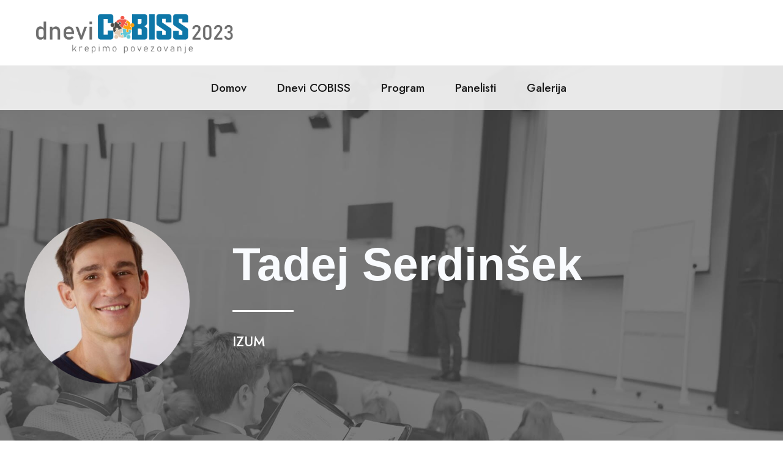

--- FILE ---
content_type: text/html; charset=UTF-8
request_url: https://conference.cobiss.net/conf2023/index.php/personnel/tadej-serdinsek/
body_size: 9752
content:
<!DOCTYPE html>
<html lang="sl-SI" class="no-js">
<head>
	<meta charset="UTF-8">
	<meta name="viewport" content="width=device-width, initial-scale=1">
	<link rel="profile" href="http://gmpg.org/xfn/11">
	<link rel="pingback" href="https://conference.cobiss.net/conf2023/xmlrpc.php">
	<title>Tadej Serdinšek &#8211; Dnevi Cobiss</title>
<meta name='robots' content='max-image-preview:large' />
	<style>img:is([sizes="auto" i], [sizes^="auto," i]) { contain-intrinsic-size: 3000px 1500px }</style>
	<link rel='dns-prefetch' href='//fonts.googleapis.com' />
<link rel="alternate" type="application/rss+xml" title="Dnevi Cobiss &raquo; Vir" href="https://conference.cobiss.net/conf2023/index.php/feed/" />
<script type="text/javascript">
/* <![CDATA[ */
window._wpemojiSettings = {"baseUrl":"https:\/\/s.w.org\/images\/core\/emoji\/16.0.1\/72x72\/","ext":".png","svgUrl":"https:\/\/s.w.org\/images\/core\/emoji\/16.0.1\/svg\/","svgExt":".svg","source":{"concatemoji":"https:\/\/conference.cobiss.net\/conf2023\/wp-includes\/js\/wp-emoji-release.min.js?ver=6.8.3"}};
/*! This file is auto-generated */
!function(s,n){var o,i,e;function c(e){try{var t={supportTests:e,timestamp:(new Date).valueOf()};sessionStorage.setItem(o,JSON.stringify(t))}catch(e){}}function p(e,t,n){e.clearRect(0,0,e.canvas.width,e.canvas.height),e.fillText(t,0,0);var t=new Uint32Array(e.getImageData(0,0,e.canvas.width,e.canvas.height).data),a=(e.clearRect(0,0,e.canvas.width,e.canvas.height),e.fillText(n,0,0),new Uint32Array(e.getImageData(0,0,e.canvas.width,e.canvas.height).data));return t.every(function(e,t){return e===a[t]})}function u(e,t){e.clearRect(0,0,e.canvas.width,e.canvas.height),e.fillText(t,0,0);for(var n=e.getImageData(16,16,1,1),a=0;a<n.data.length;a++)if(0!==n.data[a])return!1;return!0}function f(e,t,n,a){switch(t){case"flag":return n(e,"\ud83c\udff3\ufe0f\u200d\u26a7\ufe0f","\ud83c\udff3\ufe0f\u200b\u26a7\ufe0f")?!1:!n(e,"\ud83c\udde8\ud83c\uddf6","\ud83c\udde8\u200b\ud83c\uddf6")&&!n(e,"\ud83c\udff4\udb40\udc67\udb40\udc62\udb40\udc65\udb40\udc6e\udb40\udc67\udb40\udc7f","\ud83c\udff4\u200b\udb40\udc67\u200b\udb40\udc62\u200b\udb40\udc65\u200b\udb40\udc6e\u200b\udb40\udc67\u200b\udb40\udc7f");case"emoji":return!a(e,"\ud83e\udedf")}return!1}function g(e,t,n,a){var r="undefined"!=typeof WorkerGlobalScope&&self instanceof WorkerGlobalScope?new OffscreenCanvas(300,150):s.createElement("canvas"),o=r.getContext("2d",{willReadFrequently:!0}),i=(o.textBaseline="top",o.font="600 32px Arial",{});return e.forEach(function(e){i[e]=t(o,e,n,a)}),i}function t(e){var t=s.createElement("script");t.src=e,t.defer=!0,s.head.appendChild(t)}"undefined"!=typeof Promise&&(o="wpEmojiSettingsSupports",i=["flag","emoji"],n.supports={everything:!0,everythingExceptFlag:!0},e=new Promise(function(e){s.addEventListener("DOMContentLoaded",e,{once:!0})}),new Promise(function(t){var n=function(){try{var e=JSON.parse(sessionStorage.getItem(o));if("object"==typeof e&&"number"==typeof e.timestamp&&(new Date).valueOf()<e.timestamp+604800&&"object"==typeof e.supportTests)return e.supportTests}catch(e){}return null}();if(!n){if("undefined"!=typeof Worker&&"undefined"!=typeof OffscreenCanvas&&"undefined"!=typeof URL&&URL.createObjectURL&&"undefined"!=typeof Blob)try{var e="postMessage("+g.toString()+"("+[JSON.stringify(i),f.toString(),p.toString(),u.toString()].join(",")+"));",a=new Blob([e],{type:"text/javascript"}),r=new Worker(URL.createObjectURL(a),{name:"wpTestEmojiSupports"});return void(r.onmessage=function(e){c(n=e.data),r.terminate(),t(n)})}catch(e){}c(n=g(i,f,p,u))}t(n)}).then(function(e){for(var t in e)n.supports[t]=e[t],n.supports.everything=n.supports.everything&&n.supports[t],"flag"!==t&&(n.supports.everythingExceptFlag=n.supports.everythingExceptFlag&&n.supports[t]);n.supports.everythingExceptFlag=n.supports.everythingExceptFlag&&!n.supports.flag,n.DOMReady=!1,n.readyCallback=function(){n.DOMReady=!0}}).then(function(){return e}).then(function(){var e;n.supports.everything||(n.readyCallback(),(e=n.source||{}).concatemoji?t(e.concatemoji):e.wpemoji&&e.twemoji&&(t(e.twemoji),t(e.wpemoji)))}))}((window,document),window._wpemojiSettings);
/* ]]> */
</script>
<style id='wp-emoji-styles-inline-css' type='text/css'>

	img.wp-smiley, img.emoji {
		display: inline !important;
		border: none !important;
		box-shadow: none !important;
		height: 1em !important;
		width: 1em !important;
		margin: 0 0.07em !important;
		vertical-align: -0.1em !important;
		background: none !important;
		padding: 0 !important;
	}
</style>
<link rel='stylesheet' id='wp-block-library-css' href='https://conference.cobiss.net/conf2023/wp-includes/css/dist/block-library/style.min.css?ver=6.8.3' type='text/css' media='all' />
<style id='classic-theme-styles-inline-css' type='text/css'>
/*! This file is auto-generated */
.wp-block-button__link{color:#fff;background-color:#32373c;border-radius:9999px;box-shadow:none;text-decoration:none;padding:calc(.667em + 2px) calc(1.333em + 2px);font-size:1.125em}.wp-block-file__button{background:#32373c;color:#fff;text-decoration:none}
</style>
<style id='global-styles-inline-css' type='text/css'>
:root{--wp--preset--aspect-ratio--square: 1;--wp--preset--aspect-ratio--4-3: 4/3;--wp--preset--aspect-ratio--3-4: 3/4;--wp--preset--aspect-ratio--3-2: 3/2;--wp--preset--aspect-ratio--2-3: 2/3;--wp--preset--aspect-ratio--16-9: 16/9;--wp--preset--aspect-ratio--9-16: 9/16;--wp--preset--color--black: #000000;--wp--preset--color--cyan-bluish-gray: #abb8c3;--wp--preset--color--white: #ffffff;--wp--preset--color--pale-pink: #f78da7;--wp--preset--color--vivid-red: #cf2e2e;--wp--preset--color--luminous-vivid-orange: #ff6900;--wp--preset--color--luminous-vivid-amber: #fcb900;--wp--preset--color--light-green-cyan: #7bdcb5;--wp--preset--color--vivid-green-cyan: #00d084;--wp--preset--color--pale-cyan-blue: #8ed1fc;--wp--preset--color--vivid-cyan-blue: #0693e3;--wp--preset--color--vivid-purple: #9b51e0;--wp--preset--gradient--vivid-cyan-blue-to-vivid-purple: linear-gradient(135deg,rgba(6,147,227,1) 0%,rgb(155,81,224) 100%);--wp--preset--gradient--light-green-cyan-to-vivid-green-cyan: linear-gradient(135deg,rgb(122,220,180) 0%,rgb(0,208,130) 100%);--wp--preset--gradient--luminous-vivid-amber-to-luminous-vivid-orange: linear-gradient(135deg,rgba(252,185,0,1) 0%,rgba(255,105,0,1) 100%);--wp--preset--gradient--luminous-vivid-orange-to-vivid-red: linear-gradient(135deg,rgba(255,105,0,1) 0%,rgb(207,46,46) 100%);--wp--preset--gradient--very-light-gray-to-cyan-bluish-gray: linear-gradient(135deg,rgb(238,238,238) 0%,rgb(169,184,195) 100%);--wp--preset--gradient--cool-to-warm-spectrum: linear-gradient(135deg,rgb(74,234,220) 0%,rgb(151,120,209) 20%,rgb(207,42,186) 40%,rgb(238,44,130) 60%,rgb(251,105,98) 80%,rgb(254,248,76) 100%);--wp--preset--gradient--blush-light-purple: linear-gradient(135deg,rgb(255,206,236) 0%,rgb(152,150,240) 100%);--wp--preset--gradient--blush-bordeaux: linear-gradient(135deg,rgb(254,205,165) 0%,rgb(254,45,45) 50%,rgb(107,0,62) 100%);--wp--preset--gradient--luminous-dusk: linear-gradient(135deg,rgb(255,203,112) 0%,rgb(199,81,192) 50%,rgb(65,88,208) 100%);--wp--preset--gradient--pale-ocean: linear-gradient(135deg,rgb(255,245,203) 0%,rgb(182,227,212) 50%,rgb(51,167,181) 100%);--wp--preset--gradient--electric-grass: linear-gradient(135deg,rgb(202,248,128) 0%,rgb(113,206,126) 100%);--wp--preset--gradient--midnight: linear-gradient(135deg,rgb(2,3,129) 0%,rgb(40,116,252) 100%);--wp--preset--font-size--small: 13px;--wp--preset--font-size--medium: 20px;--wp--preset--font-size--large: 36px;--wp--preset--font-size--x-large: 42px;--wp--preset--spacing--20: 0.44rem;--wp--preset--spacing--30: 0.67rem;--wp--preset--spacing--40: 1rem;--wp--preset--spacing--50: 1.5rem;--wp--preset--spacing--60: 2.25rem;--wp--preset--spacing--70: 3.38rem;--wp--preset--spacing--80: 5.06rem;--wp--preset--shadow--natural: 6px 6px 9px rgba(0, 0, 0, 0.2);--wp--preset--shadow--deep: 12px 12px 50px rgba(0, 0, 0, 0.4);--wp--preset--shadow--sharp: 6px 6px 0px rgba(0, 0, 0, 0.2);--wp--preset--shadow--outlined: 6px 6px 0px -3px rgba(255, 255, 255, 1), 6px 6px rgba(0, 0, 0, 1);--wp--preset--shadow--crisp: 6px 6px 0px rgba(0, 0, 0, 1);}:where(.is-layout-flex){gap: 0.5em;}:where(.is-layout-grid){gap: 0.5em;}body .is-layout-flex{display: flex;}.is-layout-flex{flex-wrap: wrap;align-items: center;}.is-layout-flex > :is(*, div){margin: 0;}body .is-layout-grid{display: grid;}.is-layout-grid > :is(*, div){margin: 0;}:where(.wp-block-columns.is-layout-flex){gap: 2em;}:where(.wp-block-columns.is-layout-grid){gap: 2em;}:where(.wp-block-post-template.is-layout-flex){gap: 1.25em;}:where(.wp-block-post-template.is-layout-grid){gap: 1.25em;}.has-black-color{color: var(--wp--preset--color--black) !important;}.has-cyan-bluish-gray-color{color: var(--wp--preset--color--cyan-bluish-gray) !important;}.has-white-color{color: var(--wp--preset--color--white) !important;}.has-pale-pink-color{color: var(--wp--preset--color--pale-pink) !important;}.has-vivid-red-color{color: var(--wp--preset--color--vivid-red) !important;}.has-luminous-vivid-orange-color{color: var(--wp--preset--color--luminous-vivid-orange) !important;}.has-luminous-vivid-amber-color{color: var(--wp--preset--color--luminous-vivid-amber) !important;}.has-light-green-cyan-color{color: var(--wp--preset--color--light-green-cyan) !important;}.has-vivid-green-cyan-color{color: var(--wp--preset--color--vivid-green-cyan) !important;}.has-pale-cyan-blue-color{color: var(--wp--preset--color--pale-cyan-blue) !important;}.has-vivid-cyan-blue-color{color: var(--wp--preset--color--vivid-cyan-blue) !important;}.has-vivid-purple-color{color: var(--wp--preset--color--vivid-purple) !important;}.has-black-background-color{background-color: var(--wp--preset--color--black) !important;}.has-cyan-bluish-gray-background-color{background-color: var(--wp--preset--color--cyan-bluish-gray) !important;}.has-white-background-color{background-color: var(--wp--preset--color--white) !important;}.has-pale-pink-background-color{background-color: var(--wp--preset--color--pale-pink) !important;}.has-vivid-red-background-color{background-color: var(--wp--preset--color--vivid-red) !important;}.has-luminous-vivid-orange-background-color{background-color: var(--wp--preset--color--luminous-vivid-orange) !important;}.has-luminous-vivid-amber-background-color{background-color: var(--wp--preset--color--luminous-vivid-amber) !important;}.has-light-green-cyan-background-color{background-color: var(--wp--preset--color--light-green-cyan) !important;}.has-vivid-green-cyan-background-color{background-color: var(--wp--preset--color--vivid-green-cyan) !important;}.has-pale-cyan-blue-background-color{background-color: var(--wp--preset--color--pale-cyan-blue) !important;}.has-vivid-cyan-blue-background-color{background-color: var(--wp--preset--color--vivid-cyan-blue) !important;}.has-vivid-purple-background-color{background-color: var(--wp--preset--color--vivid-purple) !important;}.has-black-border-color{border-color: var(--wp--preset--color--black) !important;}.has-cyan-bluish-gray-border-color{border-color: var(--wp--preset--color--cyan-bluish-gray) !important;}.has-white-border-color{border-color: var(--wp--preset--color--white) !important;}.has-pale-pink-border-color{border-color: var(--wp--preset--color--pale-pink) !important;}.has-vivid-red-border-color{border-color: var(--wp--preset--color--vivid-red) !important;}.has-luminous-vivid-orange-border-color{border-color: var(--wp--preset--color--luminous-vivid-orange) !important;}.has-luminous-vivid-amber-border-color{border-color: var(--wp--preset--color--luminous-vivid-amber) !important;}.has-light-green-cyan-border-color{border-color: var(--wp--preset--color--light-green-cyan) !important;}.has-vivid-green-cyan-border-color{border-color: var(--wp--preset--color--vivid-green-cyan) !important;}.has-pale-cyan-blue-border-color{border-color: var(--wp--preset--color--pale-cyan-blue) !important;}.has-vivid-cyan-blue-border-color{border-color: var(--wp--preset--color--vivid-cyan-blue) !important;}.has-vivid-purple-border-color{border-color: var(--wp--preset--color--vivid-purple) !important;}.has-vivid-cyan-blue-to-vivid-purple-gradient-background{background: var(--wp--preset--gradient--vivid-cyan-blue-to-vivid-purple) !important;}.has-light-green-cyan-to-vivid-green-cyan-gradient-background{background: var(--wp--preset--gradient--light-green-cyan-to-vivid-green-cyan) !important;}.has-luminous-vivid-amber-to-luminous-vivid-orange-gradient-background{background: var(--wp--preset--gradient--luminous-vivid-amber-to-luminous-vivid-orange) !important;}.has-luminous-vivid-orange-to-vivid-red-gradient-background{background: var(--wp--preset--gradient--luminous-vivid-orange-to-vivid-red) !important;}.has-very-light-gray-to-cyan-bluish-gray-gradient-background{background: var(--wp--preset--gradient--very-light-gray-to-cyan-bluish-gray) !important;}.has-cool-to-warm-spectrum-gradient-background{background: var(--wp--preset--gradient--cool-to-warm-spectrum) !important;}.has-blush-light-purple-gradient-background{background: var(--wp--preset--gradient--blush-light-purple) !important;}.has-blush-bordeaux-gradient-background{background: var(--wp--preset--gradient--blush-bordeaux) !important;}.has-luminous-dusk-gradient-background{background: var(--wp--preset--gradient--luminous-dusk) !important;}.has-pale-ocean-gradient-background{background: var(--wp--preset--gradient--pale-ocean) !important;}.has-electric-grass-gradient-background{background: var(--wp--preset--gradient--electric-grass) !important;}.has-midnight-gradient-background{background: var(--wp--preset--gradient--midnight) !important;}.has-small-font-size{font-size: var(--wp--preset--font-size--small) !important;}.has-medium-font-size{font-size: var(--wp--preset--font-size--medium) !important;}.has-large-font-size{font-size: var(--wp--preset--font-size--large) !important;}.has-x-large-font-size{font-size: var(--wp--preset--font-size--x-large) !important;}
:where(.wp-block-post-template.is-layout-flex){gap: 1.25em;}:where(.wp-block-post-template.is-layout-grid){gap: 1.25em;}
:where(.wp-block-columns.is-layout-flex){gap: 2em;}:where(.wp-block-columns.is-layout-grid){gap: 2em;}
:root :where(.wp-block-pullquote){font-size: 1.5em;line-height: 1.6;}
</style>
<link rel='stylesheet' id='gdlr-core-event-style-css' href='https://conference.cobiss.net/conf2023/wp-content/plugins/goodlayers-core-event/goodlayers-core-event.css?ver=1.0.0' type='text/css' media='all' />
<link rel='stylesheet' id='gdlr-core-google-font-css' href='https://fonts.googleapis.com/css?family=Jost%3A100%2C200%2C300%2Cregular%2C500%2C600%2C700%2C800%2C900%2C100italic%2C200italic%2C300italic%2Citalic%2C500italic%2C600italic%2C700italic%2C800italic%2C900italic%7CPlayfair+Display%3Aregular%2C500%2C600%2C700%2C800%2C900%2Citalic%2C500italic%2C600italic%2C700italic%2C800italic%2C900italic&#038;subset=cyrillic%2Clatin%2Clatin-ext%2Cvietnamese&#038;ver=6.8.3' type='text/css' media='all' />
<link rel='stylesheet' id='font-awesome-css' href='https://conference.cobiss.net/conf2023/wp-content/plugins/goodlayers-core/plugins/fontawesome/font-awesome.css?ver=6.8.3' type='text/css' media='all' />
<link rel='stylesheet' id='fa6-css' href='https://conference.cobiss.net/conf2023/wp-content/plugins/goodlayers-core/plugins/fa6/all.css?ver=6.8.3' type='text/css' media='all' />
<link rel='stylesheet' id='fa5-css' href='https://conference.cobiss.net/conf2023/wp-content/plugins/goodlayers-core/plugins/fa5/fa5.css?ver=6.8.3' type='text/css' media='all' />
<link rel='stylesheet' id='elegant-font-css' href='https://conference.cobiss.net/conf2023/wp-content/plugins/goodlayers-core/plugins/elegant/elegant-font.css?ver=6.8.3' type='text/css' media='all' />
<link rel='stylesheet' id='ionicons-css' href='https://conference.cobiss.net/conf2023/wp-content/plugins/goodlayers-core/plugins/ionicons/ionicons.css?ver=6.8.3' type='text/css' media='all' />
<link rel='stylesheet' id='simple-line-icons-css' href='https://conference.cobiss.net/conf2023/wp-content/plugins/goodlayers-core/plugins/simpleline/simpleline.css?ver=6.8.3' type='text/css' media='all' />
<link rel='stylesheet' id='gdlr-core-plugin-css' href='https://conference.cobiss.net/conf2023/wp-content/plugins/goodlayers-core/plugins/style.css?ver=1767621264' type='text/css' media='all' />
<link rel='stylesheet' id='gdlr-core-page-builder-css' href='https://conference.cobiss.net/conf2023/wp-content/plugins/goodlayers-core/include/css/page-builder.css?ver=6.8.3' type='text/css' media='all' />
<link rel='stylesheet' id='confera-style-core-css' href='https://conference.cobiss.net/conf2023/wp-content/themes/confera/css/style-core.css?ver=6.8.3' type='text/css' media='all' />
<link rel='stylesheet' id='confera-custom-style-css' href='https://conference.cobiss.net/conf2023/wp-content/uploads/confera-style-custom.css?1767621264&#038;ver=6.8.3' type='text/css' media='all' />
<script type="text/javascript" src="https://conference.cobiss.net/conf2023/wp-includes/js/jquery/jquery.min.js?ver=3.7.1" id="jquery-core-js"></script>
<script type="text/javascript" src="https://conference.cobiss.net/conf2023/wp-includes/js/jquery/jquery-migrate.min.js?ver=3.4.1" id="jquery-migrate-js"></script>
<!--[if lt IE 9]>
<script type="text/javascript" src="https://conference.cobiss.net/conf2023/wp-content/themes/confera/js/html5.js?ver=6.8.3" id="html5js-js"></script>
<![endif]-->
<link rel="https://api.w.org/" href="https://conference.cobiss.net/conf2023/index.php/wp-json/" /><link rel="EditURI" type="application/rsd+xml" title="RSD" href="https://conference.cobiss.net/conf2023/xmlrpc.php?rsd" />
<meta name="generator" content="WordPress 6.8.3" />
<link rel="canonical" href="https://conference.cobiss.net/conf2023/index.php/personnel/tadej-serdinsek/" />
<link rel='shortlink' href='https://conference.cobiss.net/conf2023/?p=12833' />
<link rel="alternate" title="oEmbed (JSON)" type="application/json+oembed" href="https://conference.cobiss.net/conf2023/index.php/wp-json/oembed/1.0/embed?url=https%3A%2F%2Fconference.cobiss.net%2Fconf2023%2Findex.php%2Fpersonnel%2Ftadej-serdinsek%2F" />
<link rel="alternate" title="oEmbed (XML)" type="text/xml+oembed" href="https://conference.cobiss.net/conf2023/index.php/wp-json/oembed/1.0/embed?url=https%3A%2F%2Fconference.cobiss.net%2Fconf2023%2Findex.php%2Fpersonnel%2Ftadej-serdinsek%2F&#038;format=xml" />
<style>@media only screen and (max-width: 999px){#gdlr-core-wrapper-1.gdlr-core-pbf-wrapper {padding-top: 30px !important;padding-bottom: 50px !important;} }@media only screen and (max-width: 767px){#gdlr-core-wrapper-1.gdlr-core-pbf-wrapper {padding-top: 30px !important;padding-bottom: 60px !important;} }#gdlr-core-column-1:hover .gdlr-core-pbf-column-content-margin, #gdlr-core-column-1:hover .gdlr-core-pbf-column-content-margin .gdlr-core-pbf-background-wrap, #gdlr-core-column-1:hover .gdlr-core-pbf-column-content-margin .gdlr-core-pbf-background-frame{ border-color: #ffffff !important; }#gdlr-core-column-1:hover .gdlr-core-pbf-column-content-margin .gdlr-core-pbf-background-wrap{  }#gdlr-core-column-2:hover .gdlr-core-pbf-column-content-margin, #gdlr-core-column-2:hover .gdlr-core-pbf-column-content-margin .gdlr-core-pbf-background-wrap, #gdlr-core-column-2:hover .gdlr-core-pbf-column-content-margin .gdlr-core-pbf-background-frame{ border-color: #ffffff !important; }#gdlr-core-column-2:hover .gdlr-core-pbf-column-content-margin .gdlr-core-pbf-background-wrap{  }@media only screen and (max-width: 999px){#gdlr-core-column-2 .gdlr-core-pbf-column-content-margin{padding-top: 30px !important;}}@media only screen and (max-width: 767px){#gdlr-core-column-2 .gdlr-core-pbf-column-content-margin{padding-top: 20px !important;}}#gdlr-core-column-3:hover .gdlr-core-pbf-column-content-margin, #gdlr-core-column-3:hover .gdlr-core-pbf-column-content-margin .gdlr-core-pbf-background-wrap, #gdlr-core-column-3:hover .gdlr-core-pbf-column-content-margin .gdlr-core-pbf-background-frame{ border-color: #ffffff !important; }#gdlr-core-column-3:hover .gdlr-core-pbf-column-content-margin .gdlr-core-pbf-background-wrap{  }@media only screen and (max-width: 767px){#gdlr-core-column-3 .gdlr-core-pbf-column-content-margin{padding-top: 50px !important;}}</style><meta name="generator" content="Powered by Slider Revolution 6.7.34 - responsive, Mobile-Friendly Slider Plugin for WordPress with comfortable drag and drop interface." />
<link rel="icon" href="https://conference.cobiss.net/conf2023/wp-content/uploads/2023/07/Cobiss_favicon.png" sizes="32x32" />
<link rel="icon" href="https://conference.cobiss.net/conf2023/wp-content/uploads/2023/07/Cobiss_favicon.png" sizes="192x192" />
<link rel="apple-touch-icon" href="https://conference.cobiss.net/conf2023/wp-content/uploads/2023/07/Cobiss_favicon.png" />
<meta name="msapplication-TileImage" content="https://conference.cobiss.net/conf2023/wp-content/uploads/2023/07/Cobiss_favicon.png" />
<script>function setREVStartSize(e){
			//window.requestAnimationFrame(function() {
				window.RSIW = window.RSIW===undefined ? window.innerWidth : window.RSIW;
				window.RSIH = window.RSIH===undefined ? window.innerHeight : window.RSIH;
				try {
					var pw = document.getElementById(e.c).parentNode.offsetWidth,
						newh;
					pw = pw===0 || isNaN(pw) || (e.l=="fullwidth" || e.layout=="fullwidth") ? window.RSIW : pw;
					e.tabw = e.tabw===undefined ? 0 : parseInt(e.tabw);
					e.thumbw = e.thumbw===undefined ? 0 : parseInt(e.thumbw);
					e.tabh = e.tabh===undefined ? 0 : parseInt(e.tabh);
					e.thumbh = e.thumbh===undefined ? 0 : parseInt(e.thumbh);
					e.tabhide = e.tabhide===undefined ? 0 : parseInt(e.tabhide);
					e.thumbhide = e.thumbhide===undefined ? 0 : parseInt(e.thumbhide);
					e.mh = e.mh===undefined || e.mh=="" || e.mh==="auto" ? 0 : parseInt(e.mh,0);
					if(e.layout==="fullscreen" || e.l==="fullscreen")
						newh = Math.max(e.mh,window.RSIH);
					else{
						e.gw = Array.isArray(e.gw) ? e.gw : [e.gw];
						for (var i in e.rl) if (e.gw[i]===undefined || e.gw[i]===0) e.gw[i] = e.gw[i-1];
						e.gh = e.el===undefined || e.el==="" || (Array.isArray(e.el) && e.el.length==0)? e.gh : e.el;
						e.gh = Array.isArray(e.gh) ? e.gh : [e.gh];
						for (var i in e.rl) if (e.gh[i]===undefined || e.gh[i]===0) e.gh[i] = e.gh[i-1];
											
						var nl = new Array(e.rl.length),
							ix = 0,
							sl;
						e.tabw = e.tabhide>=pw ? 0 : e.tabw;
						e.thumbw = e.thumbhide>=pw ? 0 : e.thumbw;
						e.tabh = e.tabhide>=pw ? 0 : e.tabh;
						e.thumbh = e.thumbhide>=pw ? 0 : e.thumbh;
						for (var i in e.rl) nl[i] = e.rl[i]<window.RSIW ? 0 : e.rl[i];
						sl = nl[0];
						for (var i in nl) if (sl>nl[i] && nl[i]>0) { sl = nl[i]; ix=i;}
						var m = pw>(e.gw[ix]+e.tabw+e.thumbw) ? 1 : (pw-(e.tabw+e.thumbw)) / (e.gw[ix]);
						newh =  (e.gh[ix] * m) + (e.tabh + e.thumbh);
					}
					var el = document.getElementById(e.c);
					if (el!==null && el) el.style.height = newh+"px";
					el = document.getElementById(e.c+"_wrapper");
					if (el!==null && el) {
						el.style.height = newh+"px";
						el.style.display = "block";
					}
				} catch(e){
					console.log("Failure at Presize of Slider:" + e)
				}
			//});
		  };</script>
		<style type="text/css" id="wp-custom-css">
			a:focus,
button:focus,
input:focus,
select:focus,
textarea:focus {
         line-height: 10px;
         border-bottom: solid;
         border-color: #2980b9;
         border-width: 2px;
         margin-top: 0px;
}		
		</style>
		</head>

<body class="wp-singular personnel-template-default single single-personnel postid-12833 wp-theme-confera gdlr-core-body confera-body confera-body-front confera-full  confera-with-sticky-navigation  confera-blockquote-style-3 gdlr-core-link-to-lightbox" data-home-url="https://conference.cobiss.net/conf2023/" >
<div class="confera-mobile-header-wrap" ><div class="confera-mobile-header confera-header-background confera-style-slide confera-sticky-mobile-navigation " id="confera-mobile-header" ><div class="confera-mobile-header-container confera-container clearfix" ><div class="confera-logo  confera-item-pdlr"><div class="confera-logo-inner"><a class="confera-fixed-nav-logo" href="https://conference.cobiss.net/conf2023/" ><img src="https://conference.cobiss.net/conf2023/wp-content/uploads/2023/07/dnevi_cobiss_23_v2-01.png" alt="Dnevi COBISS" width="8000" height="4500" title="Dnevi COBISS logotip"  srcset="https://conference.cobiss.net/conf2023/wp-content/uploads/2023/07/dnevi_cobiss_23_v2-01.png 1x, https://conference.cobiss.net/conf2023/wp-content/uploads/2023/07/dnevi_cobiss_23_v2-01.png 2x"  /></a><a class=" confera-orig-logo" href="https://conference.cobiss.net/conf2023/" ><img src="https://conference.cobiss.net/conf2023/wp-content/uploads/2023/07/2jjaa36b.png" alt="Dnevi Cobiss logo2" width="8000" height="1761" title="Dnevi Cobiss logo2"  srcset="https://conference.cobiss.net/conf2023/wp-content/uploads/2023/07/2jjaa36b.png 1x, https://conference.cobiss.net/conf2023/wp-content/uploads/2023/07/2jjaa36b.png 2x"  /></a></div></div><div class="confera-mobile-menu-right" ><div class="confera-overlay-menu confera-mobile-menu" id="confera-mobile-menu" ><a class="confera-overlay-menu-icon confera-mobile-menu-button confera-mobile-button-hamburger" href="#" ><span></span></a><div class="confera-overlay-menu-content confera-navigation-font" ><div class="confera-overlay-menu-close" ></div><div class="confera-overlay-menu-row" ><div class="confera-overlay-menu-cell" ><ul id="menu-main-navigation" class="menu"><li class="menu-item menu-item-type-post_type menu-item-object-page menu-item-home menu-item-12406"><a href="https://conference.cobiss.net/conf2023/">Domov</a></li>
<li class="menu-item menu-item-type-custom menu-item-object-custom menu-item-12405"><a href="#dnevi">Dnevi COBISS</a></li>
<li class="menu-item menu-item-type-custom menu-item-object-custom menu-item-12403"><a href="#program">Program</a></li>
<li class="menu-item menu-item-type-custom menu-item-object-custom menu-item-12404"><a href="#panelisti">Panelisti</a></li>
<li class="menu-item menu-item-type-post_type menu-item-object-page menu-item-13209"><a href="https://conference.cobiss.net/conf2023/index.php/galerija/">Galerija</a></li>
</ul></div></div></div></div></div></div></div></div><div class="confera-body-outer-wrapper ">
		<div class="confera-body-wrapper clearfix  confera-with-transparent-navigation confera-with-frame">
		
<header class="confera-header-wrap confera-header-style-bar confera-header-background  confera-style-left" >
	<div class="confera-header-container clearfix  confera-container">
		<div class="confera-header-container-inner">
		<div class="confera-logo  confera-item-pdlr"><div class="confera-logo-inner"><a class="confera-fixed-nav-logo" href="https://conference.cobiss.net/conf2023/" ><img src="https://conference.cobiss.net/conf2023/wp-content/uploads/2023/07/dnevi_cobiss_23_v2-01.png" alt="Dnevi COBISS" width="8000" height="4500" title="Dnevi COBISS logotip"  srcset="https://conference.cobiss.net/conf2023/wp-content/uploads/2023/07/dnevi_cobiss_23_v2-01.png 1x, https://conference.cobiss.net/conf2023/wp-content/uploads/2023/07/dnevi_cobiss_23_v2-01.png 2x"  /></a><a class=" confera-orig-logo" href="https://conference.cobiss.net/conf2023/" ><img src="https://conference.cobiss.net/conf2023/wp-content/uploads/2023/07/2jjaa36b.png" alt="Dnevi Cobiss logo2" width="8000" height="1761" title="Dnevi Cobiss logo2"  srcset="https://conference.cobiss.net/conf2023/wp-content/uploads/2023/07/2jjaa36b.png 1x, https://conference.cobiss.net/conf2023/wp-content/uploads/2023/07/2jjaa36b.png 2x"  /></a></div></div>		</div>
	</div>
</header><!-- header -->
<div class="confera-navigation-bar-wrap  confera-style-transparent confera-sticky-navigation confera-sticky-navigation-height confera-style-center  confera-style-fixed confera-without-placeholder" >
	<div class="confera-navigation-background" ></div>
	<div class="confera-navigation-container clearfix  confera-container">
				<div class="confera-navigation confera-item-pdlr clearfix " >
		<div class="confera-main-menu" id="confera-main-menu" ><ul id="menu-main-navigation-1" class="sf-menu"><li  class="menu-item menu-item-type-post_type menu-item-object-page menu-item-home menu-item-12406 confera-normal-menu"><a href="https://conference.cobiss.net/conf2023/">Domov</a></li>
<li  class="menu-item menu-item-type-custom menu-item-object-custom menu-item-12405 confera-normal-menu"><a href="#dnevi">Dnevi COBISS</a></li>
<li  class="menu-item menu-item-type-custom menu-item-object-custom menu-item-12403 confera-normal-menu"><a href="#program">Program</a></li>
<li  class="menu-item menu-item-type-custom menu-item-object-custom menu-item-12404 confera-normal-menu"><a href="#panelisti">Panelisti</a></li>
<li  class="menu-item menu-item-type-post_type menu-item-object-page menu-item-13209 confera-normal-menu"><a href="https://conference.cobiss.net/conf2023/index.php/galerija/">Galerija</a></li>
</ul></div>		</div><!-- confera-navigation -->

	</div><!-- confera-header-container -->
</div><!-- confera-navigation-bar-wrap -->	<div class="confera-page-wrapper" id="confera-page-wrapper" ><div class="gdlr-core-page-builder-body clearfix"><div class="gdlr-core-pbf-wrapper " style="margin: 0px 0px 0px 0px;padding: 140px 0px 80px 0px;"  id="gdlr-core-wrapper-1" ><div class="gdlr-core-pbf-background-wrap"  ><div class="gdlr-core-pbf-background gdlr-core-parallax gdlr-core-js" style="background-image: url(https://conference.cobiss.net/conf2023/wp-content/uploads/2020/10/slider-2.jpg) ;background-size: cover ;background-repeat: no-repeat ;background-position: top center ;"  data-parallax-speed="0.05"  ></div></div><div class="gdlr-core-pbf-wrapper-content gdlr-core-js "   ><div class="gdlr-core-pbf-wrapper-container clearfix gdlr-core-container" ><div class="gdlr-core-pbf-element" ><div class="gdlr-core-space-item gdlr-core-item-pdlr " style="padding-top: 70px ;"  ></div></div><div class="gdlr-core-pbf-column gdlr-core-column-15 gdlr-core-column-first"  id="gdlr-core-column-1" ><div class="gdlr-core-pbf-column-content-margin gdlr-core-js " style="padding: 40px 0px 0px 0px;"   ><div class="gdlr-core-pbf-background-wrap"  ></div><div class="gdlr-core-pbf-column-content clearfix gdlr-core-js "   ><div class="gdlr-core-pbf-element" ><div class="gdlr-core-image-item gdlr-core-item-pdb  gdlr-core-center-align gdlr-core-item-pdlr"  ><div class="gdlr-core-image-item-wrap gdlr-core-media-image  gdlr-core-image-item-style-circle" style="border-width: 0px;"  ><img  src="https://conference.cobiss.net/conf2023/wp-content/uploads/2023/08/Solske_Tadej_Serdinsek-e1691667383864-600x600.jpg" width="600" height="600"  srcset="https://conference.cobiss.net/conf2023/wp-content/uploads/2023/08/Solske_Tadej_Serdinsek-e1691667383864-400x400.jpg 400w, https://conference.cobiss.net/conf2023/wp-content/uploads/2023/08/Solske_Tadej_Serdinsek-e1691667383864-600x600.jpg 600w"  sizes="(max-width: 767px) 100vw, (max-width: 1150px) 25vw, 287px"  alt="Tadej Serdinšek" /></div></div></div></div></div></div><div class="gdlr-core-pbf-column gdlr-core-column-45"  id="gdlr-core-column-2" ><div class="gdlr-core-pbf-column-content-margin gdlr-core-js " style="padding-top: 70px;padding-left: 30px;"   ><div class="gdlr-core-pbf-background-wrap"  ></div><div class="gdlr-core-pbf-column-content clearfix gdlr-core-js "   ><div class="gdlr-core-pbf-element" ><div class="gdlr-core-title-item gdlr-core-item-pdb clearfix  gdlr-core-left-align gdlr-core-title-item-caption-top gdlr-core-item-pdlr"  ><div class="gdlr-core-title-item-title-wrap "  ><h1 class="gdlr-core-title-item-title gdlr-core-skin-title " style="font-size: 75px ;font-weight: 700 ;letter-spacing: 0px ;text-transform: none ;color: #f9fbfe ;"  >Tadej Serdinšek<span class="gdlr-core-title-item-title-divider gdlr-core-skin-divider" ></span></h1></div></div></div><div class="gdlr-core-pbf-element" ><div class="gdlr-core-divider-item gdlr-core-divider-item-normal gdlr-core-item-pdlr gdlr-core-left-align"  ><div class="gdlr-core-divider-container" style="max-width: 100px ;"  ><div class="gdlr-core-divider-line gdlr-core-skin-divider" style="border-color: #ffffff ;border-width: 3px;border-radius: 0px;-moz-border-radius: 0px;-webkit-border-radius: 0px;" ></div></div></div></div><div class="gdlr-core-pbf-element" ><div class="gdlr-core-text-box-item gdlr-core-item-pdlr gdlr-core-item-pdb gdlr-core-left-align" style="padding-bottom: 0px ;"  ><div class="gdlr-core-text-box-item-content" style="font-size: 23px ;font-weight: 500 ;letter-spacing: 0px ;text-transform: none ;color: #ffffff ;"  ><p>IZUM</p>
</div></div></div></div></div></div></div></div></div><div class="gdlr-core-pbf-wrapper " style="padding: 60px 0px 80px 0px;" ><div class="gdlr-core-pbf-background-wrap"  ></div><div class="gdlr-core-pbf-wrapper-content gdlr-core-js "   ><div class="gdlr-core-pbf-wrapper-container clearfix gdlr-core-container" ><div class="gdlr-core-pbf-column gdlr-core-column-60 gdlr-core-column-first"  id="gdlr-core-column-3" ><div class="gdlr-core-pbf-column-content-margin gdlr-core-js "   ><div class="gdlr-core-pbf-background-wrap"  ></div><div class="gdlr-core-pbf-column-content clearfix gdlr-core-js "   ><div class="gdlr-core-pbf-element" ><div class="gdlr-core-title-item gdlr-core-item-pdb clearfix  gdlr-core-left-align gdlr-core-title-item-caption-top gdlr-core-item-pdlr" style="padding-bottom: 10px ;"  ><div class="gdlr-core-title-item-title-wrap "  ><h2 class="gdlr-core-title-item-title gdlr-core-skin-title " style="font-size: 29px ;font-weight: 700 ;letter-spacing: 0px ;text-transform: none ;color: #0c0c0c ;"  >Paneli<span class="gdlr-core-title-item-title-divider gdlr-core-skin-divider" ></span></h2></div></div></div><div class="gdlr-core-pbf-element" ><div class="gdlr-core-divider-item gdlr-core-divider-item-normal gdlr-core-item-pdlr gdlr-core-left-align" style="margin-bottom: 50px ;"  ><div class="gdlr-core-divider-container" style="max-width: 250px ;"  ><div class="gdlr-core-divider-line gdlr-core-skin-divider" style="border-color: #1e73be ;border-width: 3px;border-radius: 0px;-moz-border-radius: 0px;-webkit-border-radius: 0px;" ></div></div></div></div><div class="gdlr-core-pbf-element" ><div class="gdlr-core-event-g-item gdlr-core-item-pdb clearfix  gdlr-core-style-grid" style="padding-bottom: 25px ;"  id="gdlr-core-event-g-29796" data-ajax-url="https://conference.cobiss.net/conf2023/wp-admin/admin-ajax.php" data-value="{&quot;id&quot;:&quot;gdlr-core-event-g-29796&quot;,&quot;class&quot;:&quot;&quot;,&quot;category&quot;:[&quot;solske&quot;],&quot;room&quot;:&quot;&quot;,&quot;event-style&quot;:&quot;style-grid&quot;,&quot;enable-room-filter&quot;:&quot;enable&quot;,&quot;speakers&quot;:&quot;&quot;,&quot;column-size&quot;:&quot;30&quot;,&quot;event-title-link&quot;:&quot;enable&quot;,&quot;event-speaker-link&quot;:&quot;enable&quot;,&quot;event-info&quot;:[&quot;date&quot;,&quot;time&quot;,&quot;location&quot;],&quot;table-event-info&quot;:[&quot;time&quot;,&quot;location&quot;,&quot;speaker&quot;],&quot;excerpt-number&quot;:&quot;55&quot;,&quot;enable-event-table-nav&quot;:&quot;enable&quot;,&quot;event-table-nav-left-icon&quot;:&quot;&quot;,&quot;event-table-nav-right-icon&quot;:&quot;&quot;,&quot;event-table-nav-right-icon-size&quot;:&quot;&quot;,&quot;event-table-nav-icon-padding&quot;:{&quot;top&quot;:&quot;&quot;,&quot;right&quot;:&quot;&quot;,&quot;bottom&quot;:&quot;&quot;,&quot;left&quot;:&quot;&quot;,&quot;settings&quot;:&quot;link&quot;},&quot;event-table-nav-icon-color&quot;:&quot;&quot;,&quot;event-table-nav-icon-hover-color&quot;:&quot;&quot;,&quot;event-table-nav-icon-background&quot;:&quot;&quot;,&quot;event-table-nav-icon-radius&quot;:&quot;&quot;,&quot;enable-event-table-bullet&quot;:&quot;enable&quot;,&quot;event-table-bullet&quot;:&quot;round&quot;,&quot;event-table-bullet-color&quot;:&quot;&quot;,&quot;event-table-bullet-hover-color&quot;:&quot;&quot;,&quot;event-grid-head-background-color&quot;:&quot;#0000cd&quot;,&quot;title-font-size&quot;:&quot;&quot;,&quot;title-font-weight&quot;:&quot;&quot;,&quot;title-letter-spacing&quot;:&quot;&quot;,&quot;title-text-transform&quot;:&quot;&quot;,&quot;room-filter-color&quot;:&quot;&quot;,&quot;room-filter-hover-color&quot;:&quot;&quot;,&quot;category-filter-color&quot;:&quot;&quot;,&quot;category-filter-caption-color&quot;:&quot;&quot;,&quot;category-filter-background&quot;:&quot;&quot;,&quot;category-filter-hover-background&quot;:&quot;&quot;,&quot;title-color&quot;:&quot;&quot;,&quot;event-info-color&quot;:&quot;&quot;,&quot;speaker-name-color&quot;:&quot;&quot;,&quot;table-time-color&quot;:&quot;&quot;,&quot;table-head-color&quot;:&quot;&quot;,&quot;table-head-caption color&quot;:&quot;&quot;,&quot;content-color&quot;:&quot;&quot;,&quot;border-color&quot;:&quot;&quot;,&quot;padding-bottom&quot;:&quot;25px&quot;}"  ><div class="gdlr-core-event-g-holder clearfix" ><div class="gdlr-core-item-pdlr gdlr-core-item-mgb gdlr-core-column-30 gdlr-core-column-first" ><div class="gdlr-core-event-g-style-grid gdlr-core-js clearfix" data-sync-height="gdlr-core-event-g-6594" ><div class="gdlr-top-info" style="background: #0000cd ;"  ><div class="gdlr-core-infos " ><span class="gdlr-core-info gdlr-core-type-date" ><i class="icon-calendar" ></i>28. novembra, 2023</span><span class="gdlr-core-info gdlr-core-type-time" ><i class="icon-clock" ></i>13.00</span></div></div><div class="gdlr-core-content-wrap" ><h3 class="gdlr-core-title"  ><a href="https://conference.cobiss.net/conf2023/index.php/event/panelna-diskusija-cobiss-v-solskih-knjiznicah-oblikovanje-dodane-vrednosti/"  >Panelna diskusija: COBISS v šolskih knjižnicah – oblikovanje dodane vrednosti </a></h3></div></div></div></div></div></div><div class="gdlr-core-pbf-element" ><div class="gdlr-core-title-item gdlr-core-item-pdb clearfix  gdlr-core-left-align gdlr-core-title-item-caption-top gdlr-core-item-pdlr" style="padding-bottom: 10px ;"  ><div class="gdlr-core-title-item-title-wrap "  ><h3 class="gdlr-core-title-item-title gdlr-core-skin-title " style="font-size: 29px ;font-weight: 700 ;letter-spacing: 0px ;text-transform: none ;"  >Biografija<span class="gdlr-core-title-item-title-divider gdlr-core-skin-divider" ></span></h3></div></div></div><div class="gdlr-core-pbf-element" ><div class="gdlr-core-divider-item gdlr-core-divider-item-normal gdlr-core-item-pdlr gdlr-core-left-align" style="margin-bottom: 40px ;"  ><div class="gdlr-core-divider-container" style="max-width: 140px ;"  ><div class="gdlr-core-divider-line gdlr-core-skin-divider" style="border-color: #1e73be ;border-width: 3px;border-radius: 0px;-moz-border-radius: 0px;-webkit-border-radius: 0px;" ></div></div></div></div></div></div></div></div></div></div><div class="gdlr-core-pbf-section" ><div class="gdlr-core-pbf-section-container gdlr-core-container clearfix" ><div class="gdlr-core-pbf-element" ><div class="gdlr-core-text-box-item gdlr-core-item-pdlr gdlr-core-item-pdb gdlr-core-left-align" style="padding-bottom: 45px ;"  ><div class="gdlr-core-text-box-item-content" style="font-size: 20px ;font-weight: 400 ;letter-spacing: 0px ;text-transform: none ;color: #3f3f3f ;"  ><p>Tadej Serdinšek je v uporabniškem servisu IZUM-a zaposlen od leta 2015. Pri svojem delu veliko časa nameni proaktivnemu sodelovanju s knjižničarji različnih tipov knjižnic. Vsebinsko pokriva večino segmentov lokalnih aplikacij v COBISS3. Aktivno sodeluje tudi pri načrtovanju nadgradenj programske opreme in testiranju novih verzij. Nezanemarljiv del njegovih zadolžitev predstavlja še usposabljanje novih uporabnikov in izobraževanje že aktivnih uporabnikov programske opreme COBISS3.</p>
</div></div></div><div class="gdlr-core-pbf-element" ><div class="gdlr-core-space-item gdlr-core-item-pdlr " style="padding-top: 30px ;"  ></div></div></div></div></div></div><footer><div class="confera-footer-wrapper " ><div class="confera-footer-container confera-container clearfix" ><div class="confera-footer-column confera-item-pdlr confera-column-15" ><div id="text-1" class="widget widget_text confera-widget">			<div class="textwidget"><p><img loading="lazy" decoding="async" class="alignnone size-medium wp-image-12518" src="https://conference.cobiss.net/conf2023/wp-content/uploads/2023/08/dnevi_cobiss_23_bele_crke-01-300x169.png" alt="Dnevi Cobiss logotip" width="300" height="169" srcset="https://conference.cobiss.net/conf2023/wp-content/uploads/2023/08/dnevi_cobiss_23_bele_crke-01-300x169.png 300w, https://conference.cobiss.net/conf2023/wp-content/uploads/2023/08/dnevi_cobiss_23_bele_crke-01-1024x576.png 1024w, https://conference.cobiss.net/conf2023/wp-content/uploads/2023/08/dnevi_cobiss_23_bele_crke-01-768x432.png 768w, https://conference.cobiss.net/conf2023/wp-content/uploads/2023/08/dnevi_cobiss_23_bele_crke-01-1536x864.png 1536w, https://conference.cobiss.net/conf2023/wp-content/uploads/2023/08/dnevi_cobiss_23_bele_crke-01-2048x1152.png 2048w" sizes="auto, (max-width: 300px) 100vw, 300px" /></p>
</div>
		</div></div><div class="confera-footer-column confera-item-pdlr confera-column-15" ><div id="text-2" class="widget widget_text confera-widget">			<div class="textwidget"><p>Prešernova ulica 17<br />
2000 Maribor, Slovenija<span class="gdlr-core-space-shortcode" style="margin-top: 1px ;"  ></span><br />
<a href="mailto:konferenca@izum.si">konferenca@izum.si</a><br />
<span class="gdlr-core-space-shortcode" style="margin-top: 1px ;"  ></span></p>
<p>02 2520 333<br />
<span class="gdlr-core-space-shortcode" style="margin-top: 1px ;"  ></span></p>
</div>
		</div></div><div class="confera-footer-column confera-item-pdlr confera-column-15" ><div id="gdlr-core-custom-menu-widget-3" class="widget widget_gdlr-core-custom-menu-widget confera-widget"><div class="menu-noga-container"><ul id="menu-noga" class="gdlr-core-custom-menu-widget gdlr-core-menu-style-list"><li  class="menu-item menu-item-type-custom menu-item-object-custom menu-item-12234 confera-normal-menu"><a href="https://izum.si/izjava-o-dostopnosti/">Izjava o dostopnosti</a></li>
<li  class="menu-item menu-item-type-custom menu-item-object-custom menu-item-12235 confera-normal-menu"><a href="https://izum.si/varstvo-osebnih-podatkov/">Varstvo osebnih podatkov</a></li>
<li  class="menu-item menu-item-type-custom menu-item-object-custom menu-item-12236 confera-normal-menu"><a href="https://izum.si/piskotki/">Piškotki</a></li>
</ul></div></div></div><div class="confera-footer-column confera-item-pdlr confera-column-15" ><div id="gdlr-core-custom-menu-widget-5" class="widget widget_gdlr-core-custom-menu-widget confera-widget"><div class="menu-odbor-container"><ul id="menu-odbor" class="gdlr-core-custom-menu-widget gdlr-core-menu-style-list"><li  class="menu-item menu-item-type-post_type menu-item-object-page menu-item-12776 confera-normal-menu"><a href="https://conference.cobiss.net/conf2023/index.php/odbori/">Odbor</a></li>
</ul></div></div><div id="text-6" class="widget widget_text confera-widget">			<div class="textwidget"><span class="gdlr-core-social-network-item gdlr-core-item-pdb  gdlr-core-none-align gdlr-direction-horizontal" style="padding-bottom: 0px ;display: block ;"  ><a href="https://www.facebook.com/COBISS.SI/" target="_blank" class="gdlr-core-social-network-icon" title="facebook" style="color: #000000 ;margin-right: 10px ;width: 40px ;height: 40px ;line-height: 40px ;background-color: #ffffff ;border-radius: 20px;-moz-border-radius: 20px;-webkit-border-radius: 20px;"  ><i class="fa6b fa6-facebook" ></i></a><a href="https://www.linkedin.com/company/institute-of-information-science/" target="_blank" class="gdlr-core-social-network-icon" title="linkedin" style="color: #000000 ;margin-right: 10px ;width: 40px ;height: 40px ;line-height: 40px ;background-color: #ffffff ;border-radius: 20px;-moz-border-radius: 20px;-webkit-border-radius: 20px;"  ><i class="fa6b fa6-linkedin" ></i></a><a href="https://twitter.com/cobissnet" target="_blank" class="gdlr-core-social-network-icon" title="twitter" style="color: #000000 ;margin-right: 10px ;width: 40px ;height: 40px ;line-height: 40px ;background-color: #ffffff ;border-radius: 20px;-moz-border-radius: 20px;-webkit-border-radius: 20px;"  ><i class="fa6b fa6-x-twitter" ></i></a><a href="https://www.youtube.com/c/COBISSpotidoznanjaIZUMMaribor/playlists" target="_blank" class="gdlr-core-social-network-icon" title="youtube" style="color: #000000 ;margin-right: 10px ;width: 40px ;height: 40px ;line-height: 40px ;background-color: #ffffff ;border-radius: 20px;-moz-border-radius: 20px;-webkit-border-radius: 20px;"  ><i class="fa6b fa6-youtube" ></i></a></span>
</div>
		</div></div></div></div><div class="confera-copyright-wrapper" ><div class="confera-copyright-container confera-container clearfix"><div class="confera-copyright-right confera-item-pdlr">©2026 IZUM. Vse pravice pridržane.</div></div></div></footer></div></div><a href="#confera-top-anchor" class="confera-footer-back-to-top-button" id="confera-footer-back-to-top-button"><i class="fa fa-angle-up" ></i></a>

		<script>
			window.RS_MODULES = window.RS_MODULES || {};
			window.RS_MODULES.modules = window.RS_MODULES.modules || {};
			window.RS_MODULES.waiting = window.RS_MODULES.waiting || [];
			window.RS_MODULES.defered = true;
			window.RS_MODULES.moduleWaiting = window.RS_MODULES.moduleWaiting || {};
			window.RS_MODULES.type = 'compiled';
		</script>
		<script type="speculationrules">
{"prefetch":[{"source":"document","where":{"and":[{"href_matches":"\/conf2023\/*"},{"not":{"href_matches":["\/conf2023\/wp-*.php","\/conf2023\/wp-admin\/*","\/conf2023\/wp-content\/uploads\/*","\/conf2023\/wp-content\/*","\/conf2023\/wp-content\/plugins\/*","\/conf2023\/wp-content\/themes\/confera\/*","\/conf2023\/*\\?(.+)"]}},{"not":{"selector_matches":"a[rel~=\"nofollow\"]"}},{"not":{"selector_matches":".no-prefetch, .no-prefetch a"}}]},"eagerness":"conservative"}]}
</script>
<link rel='stylesheet' id='rs-plugin-settings-css' href='//conference.cobiss.net/conf2023/wp-content/plugins/revslider/sr6/assets/css/rs6.css?ver=6.7.34' type='text/css' media='all' />
<style id='rs-plugin-settings-inline-css' type='text/css'>
#rs-demo-id {}
</style>
<script type="text/javascript" src="https://conference.cobiss.net/conf2023/wp-content/plugins/goodlayers-core-event/goodlayers-core-event.js?ver=6.8.3" id="gdlr-core-event-script-js"></script>
<script type="text/javascript" src="https://conference.cobiss.net/conf2023/wp-content/plugins/goodlayers-core/plugins/script.js?ver=1767621264" id="gdlr-core-plugin-js"></script>
<script type="text/javascript" id="gdlr-core-page-builder-js-extra">
/* <![CDATA[ */
var gdlr_core_pbf = {"admin":"","video":{"width":"640","height":"360"},"ajax_url":"https:\/\/conference.cobiss.net\/conf2023\/wp-admin\/admin-ajax.php"};
/* ]]> */
</script>
<script type="text/javascript" src="https://conference.cobiss.net/conf2023/wp-content/plugins/goodlayers-core/include/js/page-builder.js?ver=1.3.9" id="gdlr-core-page-builder-js"></script>
<script type="text/javascript" src="//conference.cobiss.net/conf2023/wp-content/plugins/revslider/sr6/assets/js/rbtools.min.js?ver=6.7.29" defer async id="tp-tools-js"></script>
<script type="text/javascript" src="//conference.cobiss.net/conf2023/wp-content/plugins/revslider/sr6/assets/js/rs6.min.js?ver=6.7.34" defer async id="revmin-js"></script>
<script type="text/javascript" src="https://conference.cobiss.net/conf2023/wp-includes/js/jquery/ui/effect.min.js?ver=1.13.3" id="jquery-effects-core-js"></script>
<script type="text/javascript" src="https://conference.cobiss.net/conf2023/wp-content/themes/confera/js/jquery.mmenu.js?ver=1.0.0" id="jquery-mmenu-js"></script>
<script type="text/javascript" src="https://conference.cobiss.net/conf2023/wp-content/themes/confera/js/jquery.superfish.js?ver=1.0.0" id="jquery-superfish-js"></script>
<script type="text/javascript" src="https://conference.cobiss.net/conf2023/wp-content/themes/confera/js/script-core.js?ver=1.0.0" id="confera-script-core-js"></script>

</body>
</html>

--- FILE ---
content_type: text/css
request_url: https://conference.cobiss.net/conf2023/wp-content/uploads/confera-style-custom.css?1767621264&ver=6.8.3
body_size: 12757
content:
.confera-body h1, .confera-body h2, .confera-body h3, .confera-body h4, .confera-body h5, .confera-body h6{ margin-top: 0px; margin-bottom: 20px; line-height: 1.2; font-weight: 700; }
#poststuff .gdlr-core-page-builder-body h2{ padding: 0px; margin-bottom: 20px; line-height: 1.2; font-weight: 700; }
#poststuff .gdlr-core-page-builder-body h1{ padding: 0px; font-weight: 700; }

.gdlr-core-flexslider.gdlr-core-bullet-style-cylinder .flex-control-nav li a{ width: 27px; height: 7px; }
.gdlr-core-newsletter-item.gdlr-core-style-rectangle .gdlr-core-newsletter-email input[type="email"]{ line-height: 17px; padding: 30px 20px; height: 65px; }
.gdlr-core-newsletter-item.gdlr-core-style-rectangle .gdlr-core-newsletter-submit input[type="submit"]{ height: 65px; font-size: 13px; }

.gdlr-core-blog-info-wrapper .gdlr-core-blog-info{ font-size: 16px; font-weight: normal; text-transform: none; }
.gdlr-core-blog-grid.gdlr-core-style-2 .gdlr-core-blog-info-wrapper .gdlr-core-blog-info-sep{ content: "/"; }
.gdlr-core-blog-grid.gdlr-core-style-2 .gdlr-core-blog-info-wrapper .gdlr-core-blog-info{ font-size: 16px; font-weight: normal; }
.gdlr-core-blog-grid.gdlr-core-style-2 .gdlr-core-blog-info-wrapper:before{ content: " "; width: 28px; display: inline-block; border-bottom-width: 2px; border-bottom-style: solid; margin-right: 16px; }
.gdlr-core-excerpt-read-more.gdlr-core-plain-text i{ vertical-align: middle; }
.gdlr-core-excerpt-read-more.gdlr-core-plain-text i.fa-long-arrow-right:before{ content: "\f3d6"; font-family: "Ionicons"; }
.gdlr-core-excerpt-read-more.gdlr-core-button{ border-radius: 30px; -moz-border-radius: 30px; -webkit-border-radius: 30px; }
.gdlr-core-excerpt-read-more.gdlr-core-button:after { content: "\f3d6"; font-family: "Ionicons"; margin-left: 10px; }

.gdlr-core-personnel-style-widget .gdlr-core-personnel-list-image{ width: 65px; }
.gdlr-core-personnel-style-widget .gdlr-core-item-list{ padding-bottom: 0px; border-bottom: 0px; }

.gdlr-core-blog-grid .gdlr-core-blog-grid-date .gdlr-core-blog-info-date{ font-size: 16px; letter-spacing: 0.1px; text-transform: none; font-weight: normal; }

ul.gdlr-core-custom-menu-widget.gdlr-core-menu-style-half a{ text-decoration: underline; }

/* custom */
.gdlr-core-button i{ line-height: 1; }
.list-no-left{ margin-left: 20px; }
.list-no-left li{ margin-bottom: 4px; }
.gdlr-core-blog-modern .gdlr-core-blog-title{ margin-bottom: 15px; line-height: 1.3; }
.gdlr-core-blog-grid.gdlr-core-style-2 .gdlr-core-blog-info-wrapper{ margin-bottom: 14px; }
.gdlr-core-blog-grid.gdlr-core-style-2 .gdlr-core-blog-info-wrapper .gdlr-core-blog-info{ letter-spacing: 0.5px; }
.gdlr-core-blog-grid .gdlr-core-blog-title{ margin-bottom: 25px; }
.gdlr-core-blog-grid .gdlr-core-excerpt-read-more.gdlr-core-plain-text{ margin-top: 27px; }
.gdlr-core-tab-item .gdlr-core-tab-item-title{ font-size: 18px; text-transform: none; letter-spacing: 0; font-weight: 700; }
.gdlr-core-newsletter-item.gdlr-core-style-round2 .gdlr-core-newsletter-submit input[type="submit"]{ height: 55px; }
.gdlr-core-personnel-style-widget .gdlr-core-item-list{ margin-bottom: 25px; }
.gdlr-core-social-network-item .gdlr-core-social-network-icon{ margin-bottom: 10px; }

.gdlr-core-accordion-style-icon .gdlr-core-accordion-item-icon{ font-size: 28px; }
.gdlr-core-accordion-style-icon.gdlr-core-with-divider .gdlr-core-accordion-item-tab{ margin-bottom: 22px; }
.gdlr-core-accordion-style-icon .gdlr-core-accordion-item-title{ margin-bottom: 32px; }
.gdlr-core-accordion-style-icon .gdlr-core-accordion-item-icon{ margin-right: 20px; }
.gdlr-core-price-table-item.gdlr-core-style-2 .gdlr-core-price-table-head{ padding: 50px 40px 10px; }
.gdlr-core-price-table-item.gdlr-core-style-2 .gdlr-core-price-table-price{ padding: 0px 40px 10px; }
.gdlr-core-price-table-item.gdlr-core-style-2 .gdlr-core-price-table-content{ padding: 45px 40px 10px; }
.gdlr-core-price-table-item.gdlr-core-style-2 .gdlr-core-price-table-button{ margin-left: 40px; }
.gdlr-core-countdown-wrap .gdlr-core-unit{ text-transform: none; letter-spacing: 0; }
.gdlr-core-price-table .gdlr-core-price-table-button{ margin: 10px 30px 30px; }
.gdlr-core-price-table-item .gdlr-core-price-table{ margin: 27px 5px 0px; }
.gdlr-core-testimonial-style-left .gdlr-core-testimonial-author-image{ margin-top: 6px; }
.gdlr-core-input-wrap input[type="button"], 
.gdlr-core-input-wrap input[type="submit"], 
.gdlr-core-input-wrap input[type="reset"]{ padding: 15px 33px 19px; }
.gdlr-core-input-wrap.gdlr-core-bottom-border input:not([type="button"]):not([type="submit"]):not([type="file"]), 
.gdlr-core-input-wrap.gdlr-core-bottom-border textarea, 
.gdlr-core-input-wrap.gdlr-core-bottom-border select{ font-size: 18px; }

.gdlr-core-recent-post-widget-wrap.gdlr-core-style-4 .gdlr-core-recent-post-widget-thumbnail{ margin-top: 10px; }
.gdlr-core-recent-post-widget-wrap.gdlr-core-style-4 .gdlr-core-recent-post-widget-title{ font-weight: 900; }
.gdlr-core-blog-full .gdlr-core-excerpt-read-more.gdlr-core-plain-text{ margin-top: 27px; }
.gdlr-core-blog-full .gdlr-core-excerpt-read-more.gdlr-core-plain-text i{ margin-left: 10px; font-size: 29px; }
.gdlr-core-blog-info-wrapper .gdlr-core-blog-info{ font-size: 17px; letter-spacing: 0; }
.gdlr-core-blog-info-wrapper .gdlr-core-head{ margin-right: 13px; vertical-align: unset; }

body.confera-boxed .confera-body-wrapper{ margin-top: 0px; margin-bottom: 0px; } 
.confera-body-wrapper.confera-with-frame, body.confera-full .confera-fixed-footer{ margin: 0px; } 
.confera-body-background{ opacity: 1; } 
.confera-background-pattern .confera-body-outer-wrapper{ background-image: url(https://conference.cobiss.net/conf2023/wp-content/plugins/goodlayers-core/include/images/pattern/pattern-1.png); } 
.confera-item-pdlr, .gdlr-core-item-pdlr{ padding-left: 20px; padding-right: 20px; }.confera-item-rvpdlr, .gdlr-core-item-rvpdlr{ margin-left: -20px; margin-right: -20px; }.gdlr-core-metro-rvpdlr{ margin-top: -20px; margin-right: -20px; margin-bottom: -20px; margin-left: -20px; }.confera-item-mglr, .gdlr-core-item-mglr, .confera-navigation .sf-menu > .confera-mega-menu .sf-mega,.sf-menu.confera-top-bar-menu > .confera-mega-menu .sf-mega{ margin-left: 20px; margin-right: 20px; }.gdlr-core-pbf-wrapper-container-inner{ width: calc(100% - 20px - 20px); } 
.confera-container, .gdlr-core-container, body.confera-boxed .confera-body-wrapper, body.confera-boxed .confera-fixed-footer .confera-footer-wrapper, body.confera-boxed .confera-fixed-footer .confera-copyright-wrapper{ max-width: 1320px; } 
.confera-body-front .gdlr-core-container, .confera-body-front .confera-container{ padding-left: 20px; padding-right: 20px; }.confera-body-front .confera-container .confera-container, .confera-body-front .confera-container .gdlr-core-container, .confera-body-front .gdlr-core-container .gdlr-core-container{ padding-left: 0px; padding-right: 0px; }.confera-navigation-header-style-bar.confera-style-2 .confera-navigation-background{ left: 20px; right: 20px; } 
.confera-top-bar-container.confera-top-bar-custom-container{ max-width: 1140px; } 
.confera-top-bar-container.confera-top-bar-full{ padding-right: 0px; padding-left: 0px; } 
.confera-top-bar{ padding-top: 25px; } 
.confera-top-bar{ padding-bottom: 22px; }.confera-top-bar .confera-top-bar-menu > li > a{ padding-bottom: 22px; }.sf-menu.confera-top-bar-menu > .confera-mega-menu .sf-mega, .sf-menu.confera-top-bar-menu > .confera-normal-menu ul{ margin-top: 22px; } 
.confera-top-bar{ font-size: 18px; } 
.confera-top-bar{ border-bottom-width: 1px; } 
.confera-top-bar{ box-shadow: 0px 0px  rgba(0, 0, 0, 0.1); -webkit-box-shadow: 0px 0px  rgba(0, 0, 0, 0.1); -moz-box-shadow: 0px 0px  rgba(0, 0, 0, 0.1); } 
.confera-header-style-plain{ border-bottom-width: 0px; } 
.confera-header-background-transparent .confera-top-bar-background{ opacity: 0; } 
.confera-header-background-transparent .confera-header-background{ opacity: 0; } 
.confera-navigation-bar-wrap.confera-style-transparent .confera-navigation-background{ opacity: 0.92; } 
.confera-header-boxed-wrap .confera-top-bar-background{ opacity: 0; } 
.confera-header-boxed-wrap .confera-top-bar-background{ margin-bottom: -43px; } 
.confera-header-style-boxed{ margin-top: 40px; } 
.confera-header-container.confera-header-custom-container{ max-width: 1200px; } 
.confera-header-container.confera-header-full{ padding-right: 20px; padding-left: 20px; } 
.confera-header-boxed-wrap .confera-header-background{ border-radius: 8px; -moz-border-radius: 8px; -webkit-border-radius: 8px; } 
.confera-header-style-boxed .confera-header-container-item{ padding-left: 38px; padding-right: 38px; }.confera-navigation-right{ right: 38px; } .confera-navigation-left{ left: 38px; } 
.confera-header-style-plain.confera-style-splitted-menu .confera-navigation .sf-menu > li > a{ padding-top: 0px; } .confera-header-style-plain.confera-style-splitted-menu .confera-main-menu-left-wrap,.confera-header-style-plain.confera-style-splitted-menu .confera-main-menu-right-wrap{ padding-top: 0px; } 
.confera-header-style-boxed.confera-style-splitted-menu .confera-navigation .sf-menu > li > a{ padding-top: 0px; } .confera-header-style-boxed.confera-style-splitted-menu .confera-main-menu-left-wrap,.confera-header-style-boxed.confera-style-splitted-menu .confera-main-menu-right-wrap{ padding-top: 0px; } 
.confera-navigation .sf-menu > li{ padding-left: 25px; padding-right: 25px; } 
.confera-navigation .confera-navigation-slide-bar-style-2{ border-bottom-width: 3px; } 
.confera-navigation .confera-navigation-slide-bar{ margin-top: -14px; } 
.confera-header-side-nav{ width: 340px; }.confera-header-side-content.confera-style-left{ margin-left: 340px; }.confera-header-side-content.confera-style-right{ margin-right: 340px; } 
.confera-header-side-nav.confera-style-side{ padding-left: 70px; padding-right: 70px; }.confera-header-side-nav.confera-style-left .sf-vertical > li > ul.sub-menu{ padding-left: 70px; }.confera-header-side-nav.confera-style-right .sf-vertical > li > ul.sub-menu{ padding-right: 70px; } 
 .confera-navigation .sf-vertical > li{ padding-top: 16px; padding-bottom: 16px; } 
.confera-header-style-bar .confera-logo-right-text{ padding-top: 50px; } 
.confera-header-style-plain{ box-shadow: 0px 0px  rgba(0, 0, 0, 0.1); -webkit-box-shadow: 0px 0px  rgba(0, 0, 0, 0.1); -moz-box-shadow: 0px 0px  rgba(0, 0, 0, 0.1); } 
.confera-logo{ padding-top: 16px; } 
.confera-logo{ padding-bottom: 16px; } 
.confera-logo.confera-item-pdlr{ padding-left: 28px; } 
.confera-logo-inner{ max-width: 340px; } 
@media only screen and (max-width: 767px){ .confera-mobile-header .confera-logo-inner{ max-width: 120px; } } 
.confera-navigation{ padding-top: 20px; }.confera-navigation-top{ top: 20px; } 
.confera-navigation .sf-menu > li > a{ padding-bottom: 20px; } 
.confera-navigation .confera-main-menu{ padding-right: 0px; } 
.confera-navigation.confera-item-pdlr{ padding-right: 30px; } 
.confera-main-menu-right-wrap{ margin-top: 12px; } 
.confera-main-menu-search{ margin-top: -4px; } 
.confera-main-menu-cart{ margin-top: -3px; } 
.confera-fixed-navigation.confera-style-slide .confera-logo-inner img{ max-height: none !important; }.confera-animate-fixed-navigation.confera-header-style-plain .confera-logo-inner, .confera-animate-fixed-navigation.confera-header-style-boxed .confera-logo-inner{ max-width: 250px; }.confera-mobile-header.confera-fixed-navigation .confera-logo-inner{ max-width: 250px; } 
.confera-animate-fixed-navigation.confera-header-style-plain .confera-logo, .confera-animate-fixed-navigation.confera-header-style-boxed .confera-logo{ padding-top: 30px; } 
.confera-animate-fixed-navigation.confera-header-style-plain .confera-logo, .confera-animate-fixed-navigation.confera-header-style-boxed .confera-logo{ padding-bottom: 0px; } 
.confera-animate-fixed-navigation.confera-header-style-plain .confera-navigation, .confera-animate-fixed-navigation.confera-header-style-boxed .confera-navigation{ padding-top: 23px; }.confera-animate-fixed-navigation.confera-header-style-plain .confera-navigation-top, .confera-animate-fixed-navigation.confera-header-style-boxed .confera-navigation-top{ top: 23px; }.confera-animate-fixed-navigation.confera-navigation-bar-wrap .confera-navigation{ padding-top: 23px; } 
.confera-animate-fixed-navigation.confera-header-style-plain .confera-navigation .sf-menu > li > a, .confera-animate-fixed-navigation.confera-header-style-boxed .confera-navigation .sf-menu > li > a{ padding-bottom: 26px; }.confera-animate-fixed-navigation.confera-navigation-bar-wrap .confera-navigation .sf-menu > li > a{ padding-bottom: 26px; }.confera-animate-fixed-navigation .confera-main-menu-right{ margin-bottom: 26px; } 
.confera-fixed-navigation .confera-navigation .confera-navigation-slide-bar{ margin-top: -24px; } 
.confera-page-title-wrap.confera-style-custom .confera-page-title-content{ padding-top: 130px; } 
.confera-page-title-wrap.confera-style-custom .confera-page-title-content{ padding-bottom: 150px; } 
.confera-page-title-wrap.confera-style-custom .confera-page-caption{ margin-top: 13px; } 
.confera-page-title-wrap .confera-page-title{ text-transform: none; } 
.confera-page-title-wrap.confera-style-custom .confera-page-title{ font-size: 85px; } 
.confera-page-title-wrap .confera-page-title{ font-weight: 700; } 
.confera-page-title-wrap.confera-style-custom .confera-page-title{ letter-spacing: 0px; } 
.confera-page-title-wrap .confera-page-caption{ text-transform: none; } 
.confera-page-title-wrap.confera-style-custom .confera-page-caption{ font-size: 22px; } 
.confera-page-title-wrap .confera-page-caption{ font-weight: 400; } 
.confera-page-title-wrap.confera-style-custom .confera-page-caption{ letter-spacing: 0px; } 
.confera-page-title-wrap .confera-page-title-top-gradient{ height: 413px; } 
.confera-page-title-wrap .confera-page-title-bottom-gradient{ height: 413px; } 
.confera-page-title-wrap .confera-page-title-overlay{ opacity: 0; } 
.confera-page-title-wrap{ background-image: url(https://conference.cobiss.net/conf2023/wp-content/uploads/2020/10/home2-title-bg-2.jpg); } 
.confera-not-found-wrap .confera-not-found-background{ opacity: 0.3; } 
.confera-blog-title-wrap.confera-style-custom .confera-blog-title-content{ padding-top: 141px; } 
.confera-blog-title-wrap.confera-style-custom .confera-blog-title-content{ padding-bottom: 125px; } 
.confera-blog-title-wrap{ background-image: url(https://conference.cobiss.net/conf2023/wp-content/uploads/2020/10/slider-3.jpg); } 
.confera-blog-title-wrap.confera-feature-image .confera-blog-title-top-overlay{ height: 413px; } 
.confera-blog-title-wrap.confera-feature-image .confera-blog-title-bottom-overlay{ height: 413px; } 
.confera-blog-title-wrap .confera-blog-title-overlay{ opacity: 0; } 
body.single-post .confera-sidebar-style-none, body.blog .confera-sidebar-style-none, .confera-blog-style-2 .confera-comment-content{ max-width: 900px; } 
.gdlr-core-portfolio-thumbnail .gdlr-core-portfolio-icon{ font-size: 22px; } 
.confera-footer-wrapper{ padding-top: 51px; } 
.confera-footer-wrapper{ padding-bottom: 25px; } 
.confera-copyright-container{ padding-top: 20px; } 
.confera-copyright-container{ padding-bottom: 20px; } 
.confera-body h1, .confera-body h2, .confera-body h3, .confera-body h4, .confera-body h5, .confera-body h6, .confera-body .confera-title-font,.confera-body .gdlr-core-title-font{ font-family: Verdana, Geneva, sans-serif; }.woocommerce-breadcrumb, .woocommerce span.onsale, .single-product.woocommerce div.product p.price .woocommerce-Price-amount, .single-product.woocommerce #review_form #respond label{ font-family: Verdana, Geneva, sans-serif; }.gdlr-core-blockquote-item .gdlr-core-blockquote-item-content{ font-family: Verdana, Geneva, sans-serif; } 
.confera-navigation .sf-menu > li > a, .confera-navigation .sf-vertical > li > a, .confera-navigation-font{ font-family: "Jost", sans-serif; } 
.confera-body, .confera-body .gdlr-core-content-font, .confera-body input, .confera-body textarea, .confera-body button, .confera-body select, .confera-body .confera-content-font, .gdlr-core-audio .mejs-container *{ font-family: "Jost", sans-serif; }.gdlr-core-counter-item .gdlr-core-counter-item-number{ font-family: "Jost", sans-serif; } 
.confera-body .gdlr-core-info-font, .confera-body .confera-info-font{ font-family: "Jost", sans-serif; } 
.confera-body .gdlr-core-blog-info-font, .confera-body .confera-blog-info-font{ font-family: "Jost", sans-serif; } 
.confera-body .gdlr-core-quote-font, blockquote{ font-family: "Playfair Display", serif; } 
.confera-body .gdlr-core-testimonial-content{ font-family: "Jost", sans-serif; } 
.confera-body h1{ font-size: 52px; } 
.confera-body h2, #poststuff .gdlr-core-page-builder-body h2{ font-size: 48px; } 
.confera-body h3{ font-size: 36px; } 
.confera-body h4{ font-size: 28px; } 
.confera-body h5{ font-size: 22px; } 
.confera-body h6{ font-size: 18px; } 
.confera-body{ font-size: 19px; } 
.confera-body, .confera-line-height, .gdlr-core-line-height{ line-height: 1.6; } 
.confera-navigation .sf-menu > li > a, .confera-navigation .sf-vertical > li > a{ font-size: 19px; } 
.confera-navigation .sf-menu > li > a, .confera-navigation .sf-vertical > li > a{ font-weight: 500; } 
.confera-navigation .sf-menu > li > a, .confera-navigation .sf-vertical > li > a{ letter-spacing: 0px; } 
.confera-navigation .sf-menu > li > a, .confera-navigation .sf-vertical > li > a{ text-transform: none; } 
.confera-navigation .sf-menu > .confera-normal-menu .sub-menu, .confera-navigation .sf-menu>.confera-mega-menu .sf-mega-section-inner .sub-menu a{ font-size: 17px; } 
.confera-navigation .sf-menu > .confera-normal-menu .sub-menu, .confera-navigation .sf-menu>.confera-mega-menu .sf-mega-section-inner .sub-menu a{ font-weight: 400; } 
.confera-navigation .sf-menu > .confera-normal-menu .sub-menu, .confera-navigation .sf-menu>.confera-mega-menu .sf-mega-section-inner .sub-menu a{ letter-spacing: 0px; } 
.confera-navigation .sf-menu > .confera-normal-menu .sub-menu, .confera-navigation .sf-menu>.confera-mega-menu .sf-mega-section-inner .sub-menu a{ text-transform: none; } 
.confera-main-menu-right-button{ font-size: 17px; } 
.confera-main-menu-right-button{ font-weight: 600; } 
.confera-main-menu-right-button{ letter-spacing: 0px; } 
.confera-main-menu-right-button{ text-transform: none; } 
.confera-sidebar-area .confera-widget-title{ font-size: 23px; } 
.confera-sidebar-area .confera-widget-title{ font-weight: 700; } 
.confera-sidebar-area .confera-widget-title{ letter-spacing: 0px; } 
.confera-sidebar-area .confera-widget-title{ text-transform: none; } 
.confera-footer-wrapper .confera-widget-title{ font-size: 29px; } 
.confera-footer-wrapper .confera-widget-title{ font-weight: 600; } 
.confera-footer-wrapper .confera-widget-title{ letter-spacing: 0px; } 
.confera-footer-wrapper .confera-widget-title{ text-transform: none; } 
.confera-footer-wrapper{ font-size: 18px; } 
.confera-footer-wrapper .widget_text{ text-transform: none; } 
.confera-copyright-text, .confera-copyright-left, .confera-copyright-right{ font-size: 18px; } 
.confera-copyright-text, .confera-copyright-left, .confera-copyright-right{ font-weight: 500; } 
.confera-copyright-text, .confera-copyright-left, .confera-copyright-right{ letter-spacing: 0px; } 
.confera-copyright-text, .confera-copyright-left, .confera-copyright-right{ text-transform: none; } 
.confera-top-bar-background{ background-color: #212b1b; } 
.confera-body .confera-top-bar{ border-bottom-color: #1e73be; } 
.confera-top-bar{ color: #ffffff; } 
.confera-body .confera-top-bar a{ color: #9f9f9f; } 
.confera-body .confera-top-bar a:hover{ color: #ffffff; } 
.confera-top-bar .confera-top-bar-right-social a{ color: #1e73be; } 
.confera-top-bar .confera-top-bar-right-social a:hover{ color: #ffffff; } 
.confera-header-background, .confera-sticky-menu-placeholder, .confera-header-style-boxed.confera-fixed-navigation, body.single-product .confera-header-background-transparent{ background-color: #ffffff; } 
.confera-header-wrap.confera-header-style-plain{ border-color: #e8e8e8; } 
.confera-header-side-nav.confera-style-side-toggle .confera-logo{ background-color: #ffffff; } 
.confera-top-menu-button i, .confera-mobile-menu-button i{ color: #4c4c4c; }.confera-mobile-button-hamburger:before, .confera-mobile-button-hamburger:after, .confera-mobile-button-hamburger span, .confera-mobile-button-hamburger-small:before, .confera-mobile-button-hamburger-small:after, .confera-mobile-button-hamburger-small span{ background: #4c4c4c; } 
.confera-main-menu-right .confera-top-menu-button, .confera-mobile-menu .confera-mobile-menu-button{ border-color: #424242; } 
.confera-top-search-wrap{ background-color: #000000; background-color: rgba(0, 0, 0, 0.88); } 
.confera-top-cart-content-wrap .confera-top-cart-content{ background-color: #ffffff; } 
.confera-top-cart-content-wrap .confera-top-cart-title, .confera-top-cart-item .confera-top-cart-item-title, .confera-top-cart-item .confera-top-cart-item-remove{ color: #000000; } 
.confera-top-cart-content-wrap .woocommerce-Price-amount.amount{ color: #6c6c6c; } 
.confera-body .confera-top-cart-button-wrap .confera-top-cart-button{ color: #323232; } 
.confera-body .confera-top-cart-button-wrap .confera-top-cart-button{ background-color: #f4f4f4; } 
.confera-body .confera-top-cart-button-wrap .confera-top-cart-button-2{ color: #ffffff; } 
.confera-body .confera-top-cart-button-wrap .confera-top-cart-button-2{ background-color: #000000; } 
.confera-body .confera-breadcrumbs, .confera-body .confera-breadcrumbs a span, .gdlr-core-breadcrumbs-item, .gdlr-core-breadcrumbs-item a span{ color: #c0c0c0; } 
.confera-body .confera-breadcrumbs span, .confera-body .confera-breadcrumbs a:hover span, .gdlr-core-breadcrumbs-item span, .gdlr-core-breadcrumbs-item a:hover span{ color: #777777; } 
.confera-navigation-background{ background-color: #f4f4f4; } 
.confera-navigation-bar-wrap{ border-color: #e8e8e8; } 
.confera-navigation .confera-navigation-slide-bar, .confera-navigation .confera-navigation-slide-bar-style-dot:before{ border-color: #ffffff; }.confera-navigation .confera-navigation-slide-bar:before{ border-bottom-color: #ffffff; } 
.sf-menu > li > a .confera-menu-item-description{ color: #999999; transition: color 300ms; -moz-transition: color 300ms; -webkit-transition: color 300ms; } 
.sf-menu > li > a, .sf-vertical > li > a{ color: #1a1a1a; } 
.sf-menu > li > a:hover, .sf-menu > li.current-menu-item > a, .sf-menu > li.current-menu-ancestor > a, .sf-vertical > li > a:hover, .sf-vertical > li.current-menu-item > a, .sf-vertical > li.current-menu-ancestor > a{ color: #1e73be; }.sf-menu > li > a:hover .confera-menu-item-description{ color: #1e73be; } 
.sf-menu > .confera-normal-menu li, .sf-menu > .confera-mega-menu > .sf-mega, .sf-vertical ul.sub-menu li, ul.sf-menu > .menu-item-language li{ background-color: #ffffff; } 
.sf-menu > li > .sub-menu a, .sf-menu > .confera-mega-menu > .sf-mega a, .sf-vertical ul.sub-menu li a{ color: #757575; } 
.sf-menu > li > .sub-menu a:hover, .sf-menu > li > .sub-menu .current-menu-item > a, .sf-menu > li > .sub-menu .current-menu-ancestor > a, .sf-menu > .confera-mega-menu > .sf-mega a:hover, .sf-menu > .confera-mega-menu > .sf-mega .current-menu-item > a, .sf-vertical > li > .sub-menu a:hover, .sf-vertical > li > .sub-menu .current-menu-item > a, .sf-vertical > li > .sub-menu .current-menu-ancestor > a{ color: #1e73be; } 
.sf-menu > li > .sub-menu a:hover, .sf-menu > li > .sub-menu .current-menu-item > a, .sf-menu > li > .sub-menu .current-menu-ancestor > a, .sf-menu > .confera-mega-menu > .sf-mega a:hover, .sf-menu > .confera-mega-menu > .sf-mega .current-menu-item > a, .sf-vertical > li > .sub-menu a:hover, .sf-vertical > li > .sub-menu .current-menu-item > a, .sf-vertical > li > .sub-menu .current-menu-ancestor > a{ background-color: #ffffff; } 
.confera-navigation .sf-menu > .confera-mega-menu .sf-mega-section-inner > a{ color: #ffffff; } 
.confera-navigation .sf-menu > .confera-mega-menu .sf-mega-section{ border-color: #f4f4f4; } 
.confera-navigation .sf-menu > .confera-normal-menu .sub-menu, .confera-navigation .sf-menu > .confera-mega-menu .sf-mega{ box-shadow: 0px 0px 27px rgba(0, 0, 0, 0.07); -webkit-box-shadow: 0px 0px 27px rgba(0, 0, 0, 0.07); -moz-box-shadow: 0px 0px 27px rgba(0, 0, 0, 0.07); } 
.confera-fixed-navigation.confera-style-fixed, .confera-fixed-navigation.confera-style-slide{ box-shadow: 0px 0px 27px rgba(0, 0, 0, 0.08); -webkit-box-shadow: 0px 0px 27px rgba(0, 0, 0, 0.08); -moz-box-shadow: 0px 0px 27px rgba(0, 0, 0, 0.08); } 
.mm-navbar .mm-title, .mm-navbar .mm-btn, ul.mm-listview li > a, ul.mm-listview li > span{ color: #979797; }ul.mm-listview li a{ border-color: #979797; }.mm-arrow:after, .mm-next:after, .mm-prev:before{ border-color: #979797; } 
.mm-navbar .mm-title:hover, .mm-navbar .mm-btn:hover, ul.mm-listview li a:hover, ul.mm-listview li > span:hover, ul.mm-listview li.current-menu-item > a, ul.mm-listview li.current-menu-ancestor > a, ul.mm-listview li.current-menu-ancestor > span{ color: #ffffff; } 
.mm-menu{ background-color: #1f1f1f; } 
ul.mm-listview li{ border-color: #3f3f3f; } 
.confera-overlay-menu-content{ background-color: #000000; background-color: rgba(0, 0, 0, 0.88); } 
.confera-overlay-menu-content ul.menu > li, .confera-overlay-menu-content ul.sub-menu ul.sub-menu{ border-color: #424242; } 
.confera-overlay-menu-content ul li a, .confera-overlay-menu-content .confera-overlay-menu-close{ color: #ffffff; } 
.confera-overlay-menu-content ul li a:hover{ color: #a8a8a8; } 
.confera-bullet-anchor a:before{ background-color: #777777; } 
.confera-bullet-anchor a:hover, .confera-bullet-anchor a.current-menu-item{ border-color: #ffffff; }.confera-bullet-anchor a:hover:before, .confera-bullet-anchor a.current-menu-item:before{ background: #ffffff; } 
.confera-main-menu-search i, .confera-main-menu-cart i{ color: #ffffff; } 
.confera-main-menu-cart > .confera-top-cart-count{ background-color: #ffffff; } 
.confera-main-menu-cart > .confera-top-cart-count{ color: #1e73be; } 
.confera-body .confera-main-menu-right-button{ color: #ffffff; } 
.confera-body .confera-main-menu-right-button:hover{ color: #ffffff; } 
.confera-body .confera-main-menu-right-button{ background-color: #000000; } 
.confera-body .confera-main-menu-right-button:hover{ background-color: #1e73be; } 
.confera-body .confera-main-menu-right-button{ border-color: #000000; } 
.confera-body .confera-main-menu-right-button:hover{ border-color: #1e73be; } 
.confera-body .confera-main-menu-right-button.confera-button-2{ color: #ffffff; } 
.confera-body .confera-main-menu-right-button.confera-button-2{ background-color: #1e73be; } 
.confera-body .confera-main-menu-right-button.confera-button-2:hover{ background-color: #1e73be; } 
.confera-body .confera-main-menu-right-button.confera-button-2{ border-color: #1e73be; } 
.confera-body .confera-main-menu-right-button.confera-button-2:hover{ border-color: #1e73be; } 
.confera-main-menu-right-button.confera-style-round-with-shadow{ box-shadow: 0px 4px 18px rgba(0, 0, 0, 0.11); -webkit-box-shadow: 0px 4px 18px rgba(0, 0, 0, 0.11); }  
.confera-page-preload{ background-color: #ffffff; } 
.confera-body-outer-wrapper, body.confera-full .confera-body-wrapper, .confera-header-side-content{ background-color: #ffffff; } 
body.confera-boxed .confera-body-wrapper, .gdlr-core-page-builder .gdlr-core-page-builder-body.gdlr-core-pb-livemode{ background-color: #ffffff; } 
.confera-page-title-wrap .confera-page-title{ color: #ffffff; } 
.confera-page-title-wrap .confera-page-caption{ color: #ffffff; }.confera-page-title-wrap .confera-page-caption .woocommerce-breadcrumb, .confera-page-title-wrap .confera-page-caption .woocommerce-breadcrumb a,.confera-page-title-wrap .confera-page-title-event-time, .confera-page-title-wrap .confera-page-title-event-link a, .confera-page-title-wrap .confera-page-title-event-link a:hover{ color: #ffffff; } 
.confera-page-title-wrap .confera-page-caption-divider, .single .confera-single-article-head-divider{ border-color: #1e73be; } 
.confera-page-title-wrap{ background-color: #000000; } 
.confera-page-title-wrap .confera-page-title-overlay{ background-color: #ffffff; } 
.confera-page-title-wrap .confera-page-title-top-gradient{ background: -webkit-linear-gradient(to top, rgba(0, 0, 0, 0), rgba(0, 0, 0, 1)); background: -o-linear-gradient(to top, rgba(0, 0, 0, 0), rgba(0, 0, 0, 1)); background: -moz-linear-gradient(to top, rgba(0, 0, 0, 0), rgba(0, 0, 0, 1)); background: linear-gradient(to top, rgba(0, 0, 0, 0), rgba(0, 0, 0, 1)); }.confera-page-title-wrap .confera-page-title-bottom-gradient{ background: -webkit-linear-gradient(to bottom, rgba(0, 0, 0, 0), rgba(0, 0, 0, 1)); background: -o-linear-gradient(to bottom, rgba(0, 0, 0, 0), rgba(0, 0, 0, 1)); background: -moz-linear-gradient(to bottom, rgba(0, 0, 0, 0), rgba(0, 0, 0, 1)); background: linear-gradient(to bottom, rgba(0, 0, 0, 0), rgba(0, 0, 0, 1)); } 
.confera-body, .confera-body span.wpcf7-not-valid-tip{ color: #3f403f; } 
.confera-body h1, .confera-body h2, .confera-body h3, .confera-body h4, .confera-body h5, .confera-body h6{ color: #0c0c0c; }.woocommerce table.shop_attributes th, .woocommerce table.shop_table th, .single-product.woocommerce div.product .product_meta .confera-head{ color: #0c0c0c; } 
.confera-body a{ color: #252525; }.confera-blog-style-3 .confera-comments-area .comment-reply a, .confera-blog-style-3 .confera-comments-area .comment-reply a:hover{ color: #252525; }.woocommerce ul.products li.product .gdlr-core-product-default .button{ color: #252525; } 
.confera-body a:hover{ color: #1e73be; }.gdlr-core-blog-item .gdlr-core-excerpt-read-more.gdlr-core-plain-text.gdlr-core-hover-border:hover{ border-color: #1e73be !important; }.woocommerce ul.products li.product .gdlr-core-product-default .button:hover{ color: #1e73be; } 
.confera-body *{ border-color: #e6e6e6; }.confera-body .gdlr-core-portfolio-single-nav-wrap{ border-color: #e6e6e6; }.gdlr-core-product-grid-4:hover .gdlr-core-product-title{ border-color: #e6e6e6; }.gdlr-core-columnize-item .gdlr-core-columnize-item-content{ column-rule-color: #e6e6e6; -moz-column-rule-color: #e6e6e6; -webkit-column-rule-color: #e6e6e6; } 
.confera-body input, .confera-body textarea, .confera-body select, .woocommerce form .select2-selection{ background-color: #ffffff; } 
.confera-body input, .confera-body textarea, .confera-body select, .woocommerce form .select2-selection{ border-color: #d7d7d7; } 
.confera-body input, .confera-body textarea, .confera-body select, .woocommerce form .select2-selection{ color: #4e4e4e; } 
.confera-body ::-webkit-input-placeholder{ color: #737373; }.confera-body ::-moz-placeholder{  color: #737373; }.confera-body :-ms-input-placeholder{  color: #737373; }.confera-body :-moz-placeholder{  color: #737373; } 
.confera-float-social, .confera-float-social .confera-float-social-icon{ color: #1e1e1e; }.confera-float-social .confera-divider{ border-color: #1e1e1e; } 
.confera-float-social .confera-float-social-icon:hover{ color: #1e73be; } 
.confera-float-social[data-section="footer"], .confera-float-social[data-section="footer"] .confera-float-social-icon{ color: #ffffff; }.confera-float-social[data-section="footer"] .confera-divider{ border-color: #ffffff; } 
.confera-float-social[data-section="footer"] .confera-float-social-icon:hover{ color: #ffffff; } 
.confera-not-found-wrap{ background-color: #1e73be; } 
.confera-not-found-wrap .confera-not-found-head{ color: #ffffff; } 
.confera-not-found-wrap .confera-not-found-title{ color: #ffffff; } 
.confera-not-found-wrap .confera-not-found-caption{ color: #6997bf; } 
.confera-not-found-wrap form.search-form input.search-field{ background-color: #232323; background-color: rgba(35, 35, 35, 0.4) } 
.confera-not-found-wrap form.search-form input.search-field, .confera-not-found-wrap .confera-top-search-submit{ color: #ffffff; } .confera-not-found-wrap input::-webkit-input-placeholder { color: #ffffff; } .confera-not-found-wrap input:-moz-placeholder{ color: #ffffff; } .confera-not-found-wrap input::-moz-placeholder{ color: #ffffff; } .confera-not-found-wrap input:-ms-input-placeholder{ color: #ffffff; } 
.confera-not-found-wrap .confera-not-found-back-to-home a, .confera-not-found-wrap .confera-not-found-back-to-home a:hover{ color: #ffffff; } 
.confera-sidebar-area .confera-widget-title{ color: #383838; } 
.confera-sidebar-area .confera-widget-title.confera-with-divider{ border-color: #1e73be; } 
.confera-sidebar-area a{ color: #232323; }.widget_recent_entries ul li:before, .widget_recent_comments ul li:before, .widget_pages ul li:before, .widget_rss ul li:before, .widget_archive ul li:before, .widget_categories ul li:before, .widget_nav_menu ul li:before, .widget_meta ul li:before{ color: #232323; } 
.confera-sidebar-area a:hover, .confera-sidebar-area .current-menu-item > a{ color: #1e73be; } 
.gdlr-core-recent-post-widget .gdlr-core-blog-info i{ color: #7a7a7a; } 
.gdlr-core-recent-post-widget .gdlr-core-blog-info, .gdlr-core-recent-post-widget .gdlr-core-blog-info a, .gdlr-core-recent-post-widget .gdlr-core-blog-info a:hover{ color: #1e73be; } 
.gdlr-core-post-slider-widget-overlay .gdlr-core-post-slider-widget-title{ color: #ffffff; } 
.gdlr-core-post-slider-widget-overlay .gdlr-core-blog-info, .gdlr-core-post-slider-widget-overlay .gdlr-core-blog-info i, .gdlr-core-post-slider-widget-overlay .gdlr-core-blog-info a, .gdlr-core-post-slider-widget-overlay .gdlr-core-blog-info a:hover{ color: #9c9c9c; } 
.widget_archive select, .widget_categories select, .widget_text select{ color: #0a0a0a; }.widget_search input::-webkit-input-placeholder { color: #0a0a0a; }.widget_search input:-moz-placeholder{ color: #0a0a0a; }.widget_search input::-moz-placeholder{ color: #0a0a0a; }.widget_search input:-ms-input-placeholder{ color: #0a0a0a; } 
.widget_search input.search-field, .widget_archive select, .widget_categories select, .widget_text select{ border-color: #0a0a0a; } 
.widget_search form:after{ color: #0a0a0a; } 
.confera-body .tagcloud a, .confera-body .tagcloud a:hover{ color: #3f403f; } 
.confera-body .tagcloud a{ border-color: #e7e7e7; } 
.confera-body .tagcloud a:hover{ border-color: #1e73be; } 
ul.gdlr-core-twitter-widget-wrap li:before{ color: #303030; } 
ul.gdlr-core-twitter-widget-wrap li .gdlr-core-twitter-widget-date a, ul.gdlr-core-twitter-widget-wrap li .gdlr-core-twitter-widget-date a:hover{ color: #b5b5b5; } 
ul.gdlr-core-custom-menu-widget.gdlr-core-menu-style-list li a, ul.gdlr-core-custom-menu-widget.gdlr-core-menu-style-list2 li a{ color: #ffffff; } 
ul.gdlr-core-custom-menu-widget.gdlr-core-menu-style-list li a:hover,ul.gdlr-core-custom-menu-widget.gdlr-core-menu-style-list li.current-menu-item a,ul.gdlr-core-custom-menu-widget.gdlr-core-menu-style-list li.current-menu-ancestor a, ul.gdlr-core-custom-menu-widget.gdlr-core-menu-style-list2 li.current-menu-item a, ul.gdlr-core-custom-menu-widget.gdlr-core-menu-style-list2 li.current-menu-item a:before,ul.gdlr-core-custom-menu-widget.gdlr-core-menu-style-list2 li.current-menu-ancestor a, ul.gdlr-core-custom-menu-widget.gdlr-core-menu-style-list2 li.current-menu-ancestor a:before,ul.gdlr-core-custom-menu-widget.gdlr-core-menu-style-list2 li a:hover, ul.gdlr-core-custom-menu-widget.gdlr-core-menu-style-list2 li a:hover:before{ color: #5d91bf; } 
ul.gdlr-core-custom-menu-widget.gdlr-core-menu-style-list li a, ul.gdlr-core-custom-menu-widget.gdlr-core-menu-style-list2 li a:hover{ border-color: #1e73be; }ul.gdlr-core-custom-menu-widget.gdlr-core-menu-style-list li a:before{ color: #1e73be; } 
ul.gdlr-core-custom-menu-widget.gdlr-core-menu-style-box li a, ul.gdlr-core-custom-menu-widget.gdlr-core-menu-style-box2 li a{ color: #1e73be; } 
ul.gdlr-core-custom-menu-widget.gdlr-core-menu-style-box li a, ul.gdlr-core-custom-menu-widget.gdlr-core-menu-style-box2 li a{ background-color: #f7f7f7; } 
ul.gdlr-core-custom-menu-widget.gdlr-core-menu-style-box li a:hover, ul.gdlr-core-custom-menu-widget.gdlr-core-menu-style-box li.current-menu-item a, ul.gdlr-core-custom-menu-widget.gdlr-core-menu-style-box li.current-menu-ancestor a, ul.gdlr-core-custom-menu-widget.gdlr-core-menu-style-box2 li a:hover, ul.gdlr-core-custom-menu-widget.gdlr-core-menu-style-box2 li.current-menu-item a, ul.gdlr-core-custom-menu-widget.gdlr-core-menu-style-box2 li.current-menu-ancestor a{ color: #ffffff; }ul.gdlr-core-custom-menu-widget.gdlr-core-menu-style-box2:after{ border-color: #ffffff; } 
ul.gdlr-core-custom-menu-widget.gdlr-core-menu-style-box li a:hover, ul.gdlr-core-custom-menu-widget.gdlr-core-menu-style-box li.current-menu-item a, ul.gdlr-core-custom-menu-widget.gdlr-core-menu-style-box li.current-menu-ancestor a, ul.gdlr-core-custom-menu-widget.gdlr-core-menu-style-box2 li a:hover, ul.gdlr-core-custom-menu-widget.gdlr-core-menu-style-box2 li.current-menu-item a, ul.gdlr-core-custom-menu-widget.gdlr-core-menu-style-box2 li.current-menu-ancestor a{ background-color: #1e73be; } 
.confera-footer-wrapper{ background-color: #2b2b2b; } 
.confera-footer-wrapper .confera-widget-title{ color: #ffffff; }.confera-footer-wrapper h1, .confera-footer-wrapper h3, .confera-footer-wrapper h3, .confera-footer-wrapper h4, .confera-footer-wrapper h5, .confera-footer-wrapper h6{ color: #ffffff; }  
.confera-footer-wrapper{ color: #dddddd; }.confera-footer-wrapper .widget_recent_entries ul li:before, .confera-footer-wrapper .widget_recent_comments ul li:before, .confera-footer-wrapper .widget_pages ul li:before, .confera-footer-wrapper .widget_rss ul li:before, .confera-footer-wrapper .widget_archive ul li:before, .confera-footer-wrapper .widget_categories ul li:before, .widget_nav_menu ul li:before, .confera-footer-wrapper .widget_meta ul li:before{ color: #dddddd; } 
.confera-footer-wrapper a{ color: #ffffff; } 
.confera-footer-wrapper a:hover{ color: #ffffff; } 
.confera-footer-wrapper, .confera-footer-wrapper *{ border-color: #e9e9e9; } 
.confera-footer-wrapper .widget_search .search-form input.search-field{ color: #303030; border-color: #303030; }.confera-footer-wrapper .widget_search form:after{ color: #303030; }.confera-footer-wrapper .widget_search .search-form input::-webkit-input-placeholder{ color: #303030; }.confera-footer-wrapper .widget_search .search-form input::-moz-placeholder{ color: #303030; }.confera-footer-wrapper .widget_search .search-form input:-ms-input-placeholder{ color: #303030; }.confera-footer-wrapper .widget_search .search-form input:-moz-placeholder{ color: #303030; } 
.confera-body .confera-footer-wrapper .tagcloud a{ color: #303030; } 
.confera-copyright-wrapper{ background-color: #545454; } 
.confera-copyright-wrapper{ color: #ffffff; } 
.confera-copyright-wrapper a{ color: #ffffff; } 
.confera-copyright-wrapper a:hover{ color: #ffffff; } 
.confera-footer-back-to-top-button{ background-color: #dbdbdb; } 
.confera-body .confera-footer-back-to-top-button, .confera-body .confera-footer-back-to-top-button:hover{ color: #313131; } 
.confera-body .confera-blog-title-wrap .confera-single-article-title{ color: #ffffff; } 
.confera-blog-title-wrap .confera-blog-info-wrapper, .confera-blog-title-wrap .confera-blog-info-wrapper a, .confera-blog-title-wrap .confera-blog-info-wrapper a:hover, .confera-blog-title-wrap .confera-blog-info-wrapper i{ color: #ffffff; } 
.confera-blog-title-wrap .confera-single-article-date-day{ color: #ffffff; } 
.confera-blog-title-wrap .confera-single-article-date-month, .confera-single-article-date-wrapper .confera-single-article-date-year{ color: #ffffff; } 
.confera-blog-title-wrap .confera-single-article-date-wrapper{ border-color: #e8b7b7; } 
.confera-blog-title-wrap .confera-blog-title-overlay{ background-color: #f9f9f9; } 
.confera-blog-title-wrap.confera-feature-image .confera-blog-title-top-overlay{ background: -webkit-linear-gradient(to top, rgba(0, 0, 0, 0), rgba(0, 0, 0, 1)); background: -o-linear-gradient(to top, rgba(0, 0, 0, 0), rgba(0, 0, 0, 1)); background: -moz-linear-gradient(to top, rgba(0, 0, 0, 0), rgba(0, 0, 0, 1)); background: linear-gradient(to top, rgba(0, 0, 0, 0), rgba(0, 0, 0, 1)); }.confera-blog-title-wrap.confera-feature-image .confera-blog-title-bottom-overlay{ background: -webkit-linear-gradient(to bottom, rgba(0, 0, 0, 0), rgba(0, 0, 0, 1)); background: -o-linear-gradient(to bottom, rgba(0, 0, 0, 0), rgba(0, 0, 0, 1)); background: -moz-linear-gradient(to bottom, rgba(0, 0, 0, 0), rgba(0, 0, 0, 1)); background: linear-gradient(to bottom, rgba(0, 0, 0, 0), rgba(0, 0, 0, 1)); } 
.confera-single-author .confera-single-author-title a, .confera-single-author .confera-single-author-title a:hover{ color: #464646; } 
.confera-single-author .confera-single-author-caption{ color: #b1b1b1; } 
.confera-single-author-tags a, .confera-single-author-tags a:hover{ color: #c8c8f3; border-color: #c8c8f3; } 
.confera-single-nav a, .confera-single-nav a:hover, .confera-blog-style-3 .confera-single-nav .confera-text{ color: #161616; } 
.confera-blog-style-3 .confera-single-nav .confera-text{ color: #9e9e9e; } 
.confera-blog-style-2 .confera-single-nav-area-left .confera-single-nav-area-overlay{ background-color: #1e73be; } 
.confera-blog-style-2 .confera-single-nav-area-right .confera-single-nav-area-overlay{ background-color: #1e73be; } 
.confera-blog-style-2 .confera-single-related-post-wrap{ background-color: #f5f5f5; } 
.confera-single-magazine-author-tags i, .confera-single-magazine-author-tags a{ color: #272727; } 
.confera-single-magazine-author-tags a{ border-color: #e7e7e7; } 
.confera-single-magazine-author-tags a:hover{ border-color: #337ebf; } 
.confera-blog-magazine .confera-single-author{ background-color: #f7f7f7; } 
.confera-comments-area .confera-comments-title, .confera-comments-area .comment-reply-title, .confera-single-related-post-wrap .confera-single-related-post-title{ color: #464646; } 
.confera-comments-area .comment-respond{ background-color: #ffffff; } 
.confera-comments-area .comment-reply a, .confera-comments-area .comment-reply a:hover{ color: #bcbcbc; } 
.confera-comments-area .comment-time a, .confera-comments-area .comment-time a:hover{ color: #b1b1b1; } 
.gdlr-core-blog-title a, .confera-body .confera-single-article-title, .confera-body .confera-single-article-title a{ color: #262626; } 
.gdlr-core-blog-title a:hover, .confera-body .confera-single-article-title a:hover{ color: #1e73be; } 
.gdlr-core-sticky-banner, .confera-sticky-banner{ color: #444444; } 
.gdlr-core-sticky-banner, .confera-sticky-banner{ background-color: #f3f3f3; } 
.confera-single-article .confera-blog-info-wrapper, .confera-single-article .confera-blog-info-wrapper a, .confera-single-article .confera-blog-info-wrapper a:hover, .confera-single-article .confera-blog-info-wrapper i, .gdlr-core-blog-info-wrapper, .gdlr-core-blog-info-wrapper a, .gdlr-core-blog-info-wrapper a:hover, .gdlr-core-blog-info-wrapper i, .gdlr-core-blog-grid .gdlr-core-blog-info-date a{ color: #1e73be; } 
.gdlr-core-blog-grid.gdlr-core-style-2 .gdlr-core-blog-info-wrapper:before{ border-color: #dddddd; } 
.gdlr-core-blog-date-wrapper .gdlr-core-blog-date-day, .confera-single-article .confera-single-article-date-day{ color: #353535; } 
.gdlr-core-blog-date-wrapper .gdlr-core-blog-date-month, .confera-single-article .confera-single-article-date-month{ color: #8a8a8a; } 
.gdlr-core-blog-grid.gdlr-core-blog-grid-with-frame, .gdlr-core-blog-full-frame, .gdlr-core-blog-list-frame, .gdlr-core-blog-link-format{ background-color: #ffffff; } 
.gdlr-core-opacity-on-hover{ background: #000; } 
.gdlr-core-style-2 .gdlr-core-blog-thumbnail .gdlr-core-blog-info-category, .gdlr-core-blog-full.gdlr-core-style-3 .gdlr-core-blog-info-category, .gdlr-core-blog-grid.gdlr-core-style-3 .gdlr-core-blog-info-category{ background: #1e73be; }.gdlr-core-blog-feature .gdlr-core-blog-info-category{ background: #1e73be; }.gdlr-core-recent-post-widget-thumbnail .gdlr-core-blog-info-category{ background: #1e73be; } 
.gdlr-core-blog-full.gdlr-core-style-2-date .gdlr-core-blog-info-date,.gdlr-core-blog-grid.gdlr-core-style-2-date .gdlr-core-blog-info-date{ background-color: #efefef; } 
.gdlr-core-blog-full.gdlr-core-style-2-date .gdlr-core-blog-info-date a,.gdlr-core-blog-grid.gdlr-core-style-2-date .gdlr-core-blog-info-date a{ color: #1e73be; } 
.gdlr-core-blog-modern.gdlr-core-with-image .gdlr-core-blog-info-wrapper, .gdlr-core-blog-modern.gdlr-core-with-image .gdlr-core-blog-info-wrapper a, .gdlr-core-blog-modern.gdlr-core-with-image .gdlr-core-blog-info-wrapper i, .gdlr-core-blog-modern.gdlr-core-with-image .gdlr-core-blog-title a{ color: #ffffff; } .gdlr-core-blog-modern.gdlr-core-with-image .gdlr-core-blog-content{ color: #ffffff; }.gdlr-core-blog-metro.gdlr-core-with-image .gdlr-core-blog-info-wrapper, .gdlr-core-blog-metro.gdlr-core-with-image .gdlr-core-blog-info-wrapper a, .gdlr-core-blog-metro.gdlr-core-with-image .gdlr-core-blog-info-wrapper i, .gdlr-core-blog-metro.gdlr-core-with-image .gdlr-core-blog-title a{ color: #ffffff; } 
.confera-blog-aside-format .confera-single-article-content, .gdlr-core-blog-aside-format{ background-color: #1e73be; }.confera-blog-quote-format .confera-single-article-content, .gdlr-core-blog-quote-format{ background-color: #1e73be; } 
.confera-blog-aside-format .confera-single-article-content, .gdlr-core-blog-aside-format .gdlr-core-blog-content{ color: #ffffff; }.confera-blog-quote-format .confera-single-article-content blockquote, .confera-blog-quote-format .confera-single-article-content blockquote a, .confera-blog-quote-format .confera-single-article-content q, .confera-blog-quote-format .confera-single-article-content, .gdlr-core-blog-quote-format .gdlr-core-blog-content blockquote,.gdlr-core-blog-quote-format .gdlr-core-blog-content blockquote a,.gdlr-core-blog-quote-format .gdlr-core-blog-content q,.gdlr-core-blog-quote-format .gdlr-core-blog-content{ color: #ffffff; } 
.gdlr-core-pagination a{ background-color: #f0f0f0; }body .page-links > a, body .page-links > span.screen-reader-text, body .nav-links > a, body .nav-links > span.dots, body .page-links > span.page-links-title{ background-color: #f0f0f0; }.woocommerce nav.woocommerce-pagination ul li a{ background-color: #f0f0f0; } 
.gdlr-core-pagination a{ color: #929292; }body .page-links > a, body .page-links > span.screen-reader-text, body .nav-links > a, body .nav-links > span.dots, body .page-links > span.page-links-title{ color: #929292; }.woocommerce nav.woocommerce-pagination ul li a{ color: #929292; } 
.gdlr-core-pagination a:hover, .gdlr-core-pagination a.gdlr-core-active, .gdlr-core-pagination span{ background-color: #1e73be; }body .page-links > span, body .page-links > a:hover, body .nav-links > span.current, body .nav-links > a:hover{ background-color: #1e73be; }.woocommerce nav.woocommerce-pagination ul li span.current, .woocommerce nav.woocommerce-pagination ul li a:hover{ background-color: #1e73be; } 
.gdlr-core-pagination a:hover, .gdlr-core-pagination a.gdlr-core-active, .gdlr-core-pagination span{ color: #ffffff; }body .page-links > span, body .page-links > a:hover, body .nav-links > span.current, body .nav-links > a:hover{ color: #ffffff; }.woocommerce nav.woocommerce-pagination ul li span.current, .woocommerce nav.woocommerce-pagination ul li a:hover{ color: #ffffff; } 
.gdlr-core-pagination.gdlr-core-with-border a{ color: #b4b4b4; border-color: #b4b4b4; }.gdlr-core-pagination.gdlr-core-style-plain a, .gdlr-core-pagination.gdlr-core-style-plain a:before, .gdlr-core-pagination.gdlr-core-style-plain span:before{ color: #b4b4b4; } 
.gdlr-core-pagination.gdlr-core-with-border a:hover, .gdlr-core-pagination.gdlr-core-with-border a.gdlr-core-active, .gdlr-core-pagination.gdlr-core-with-border span{ color: #424242; border-color: #424242; }.gdlr-core-pagination.gdlr-core-style-plain a:hover, .gdlr-core-pagination.gdlr-core-style-plain a.gdlr-core-active, .gdlr-core-pagination.gdlr-core-style-plain span{ color: #424242; } 
.gdlr-core-event-g-category .gdlr-core-item{ background: #f6f6f6; } 
.gdlr-core-event-g-category .gdlr-core-item.gdlr-core-active,  .gdlr-core-event-g-category-list-title{ background: #1e73be; } 
.gdlr-core-event-g-category .gdlr-core-head{ color: #3f3f3f; } 
.gdlr-core-event-g-category .gdlr-core-tail{ color: #9c9c9c; } 
.gdlr-core-event-g-room .gdlr-core-item, .gdlr-core-event-g-room .gdlr-core-item:before{ color: #bfbfbf; } 
.gdlr-core-event-g-room .gdlr-core-item.gdlr-core-active{ color: #1e73be; } 
.gdlr-core-event-g-item .gdlr-core-title, .gdlr-core-event-g-item .gdlr-core-title a{ color: #333; } 
.gdlr-core-speakers .gdlr-core-head{ color: #282828; } 
.gdlr-core-speakers .gdlr-core-head .gdlr-core-speaker-title, .gdlr-core-speaker .gdlr-core-speaker-title{ color: #1e73be; } 
.gdlr-core-event-g-item .gdlr-core-infos, .gdlr-core-event-g-item .gdlr-core-infos a{ color: #50d6ae; } 
.gdlr-core-event-g-item .gdlr-core-intermission .gdlr-core-title, .gdlr-core-event-g-item .gdlr-core-intermission .gdlr-core-infos{ color: #ababab; } 
body .gdlr-core-event-g-style-card{ border-color: #50d6ae; }.gdlr-core-event-g-style-grid .gdlr-top-info{ background: #50d6ae; } 
.gdlr-core-event-table-head .gdlr-core-head{ color: #50d6ae; }.gdlr-core-event-table-wrap .gdlr-core-event-table-head{ border-color: #50d6ae; } 
.gdlr-core-event-table-head .gdlr-core-tail{ color: #707070; } 
.gdlr-core-event-table-wrap .gdlr-core-event-time{ color: #0c0c0c; } 
.gdlr-core-event-g-style-multi .gdlr-core-title{ color: #000000; } 
.gdlr-core-event-g-style-multi .gdlr-core-info.gdlr-core-type-time{ color: #727272; } 
.gdlr-core-event-table-nav span{ background-color: #f5f5f5; } 
.gdlr-core-event-table-nav span{ color: #888888; } 
.gdlr-core-event-table-controls.gdlr-core-style-round span{ border-color: #ccc; background: transparent; }.gdlr-core-event-table-controls.gdlr-core-style-round-border span{ border-color: #ccc; }.gdlr-core-event-table-controls.gdlr-core-style-cylinder span{ background: #ccc; } 
.gdlr-core-event-table-controls.gdlr-core-style-round span.gdlr-core-active{ border-color: #50d6ae; background: #50d6ae; }.gdlr-core-event-table-controls.gdlr-core-style-round-border span.gdlr-core-active{ border-color: #50d6ae; }.gdlr-core-event-table-controls.gdlr-core-style-cylinder span:hover,.gdlr-core-event-table-controls.gdlr-core-style-cylinder span.gdlr-core-active{ background: #50d6ae; } 
.gdlr-core-type-start-date-month .gdlr-core-date{ color: #1e73be; }.gdlr-core-event-item-info.gdlr-core-type-start-date-month{ border-color: #1e73be; } 
.gdlr-core-type-start-date-month .gdlr-core-month{ color: #1e73be; } 
.gdlr-core-event-item-list .gdlr-core-event-item-title a, .gdlr-core-event-item-list .gdlr-core-event-item-title a:hover{ color: #262626; } 
.gdlr-core-event-item .gdlr-core-event-item-info-wrap{ color: #9e9e9e; } 
.gdlr-core-portfolio-single-nav, .gdlr-core-portfolio-single-nav a, .gdlr-core-portfolio-single-nav a:hover, .gdlr-core-portfolio-single-nav-wrap.gdlr-core-style-2 .gdlr-core-portfolio-single-nav-middle i{ color: #bcbcbc; } 
.gdlr-core-portfolio-single-nav-wrap.gdlr-core-style-2 .gdlr-core-portfolio-single-nav i{ color: #1e73be; } 
.gdlr-core-portfolio-single-nav-wrap.gdlr-core-style-2 .gdlr-core-portfolio-single-nav i, .gdlr-core-portfolio-single-nav-wrap.gdlr-core-style-2 .gdlr-core-portfolio-single-nav-middle{ background-color: #f3f3f3; } 
.gdlr-core-portfolio-grid.gdlr-core-style-with-frame .gdlr-core-portfolio-grid-frame, .gdlr-core-portfolio-grid2{ background-color: #ffffff; } 
.gdlr-core-portfolio-content-wrap .gdlr-core-portfolio-title a{ color: #191919; } 
.gdlr-core-portfolio-content-wrap .gdlr-core-portfolio-title a:hover{ color: #1e73be; } 
.gdlr-core-port-info-item .gdlr-core-port-info-key, .gdlr-core-port-info2 .gdlr-core-port-info2-key{ color: #343434; } 
.gdlr-core-portfolio-content-wrap .gdlr-core-portfolio-info, .gdlr-core-portfolio-content-wrap .gdlr-core-portfolio-info a, .gdlr-core-portfolio-content-wrap .gdlr-core-portfolio-info a:hover{ color: #9d9d9d; } 
.gdlr-core-portfolio-medium-feature .gdlr-core-portfolio-content-wrap{ background-color: #1e73be; } 
.gdlr-core-portfolio-medium-feature .gdlr-core-portfolio-title a, .gdlr-core-portfolio-medium-feature .gdlr-core-portfolio-title a:hover{ color: #ffffff; } 
.gdlr-core-portfolio-medium-feature .gdlr-core-portfolio-info, .gdlr-core-portfolio-medium-feature .gdlr-core-portfolio-info a, .gdlr-core-portfolio-medium-feature .gdlr-core-portfolio-info a:hover{ color: #789dbf; } 
.gdlr-core-portfolio-grid2 .gdlr-core-portfolio-content-wrap .gdlr-core-portfolio-info{ background-color: #1e73be; } 
.gdlr-core-portfolio-badge{ color: #ffffff; } 
.gdlr-core-portfolio-badge{ background-color: #1e73be; } 
.gdlr-core-portfolio-thumbnail .gdlr-core-portfolio-icon, .gdlr-core-portfolio-thumbnail .gdlr-core-portfolio-title a, .gdlr-core-portfolio-thumbnail .gdlr-core-portfolio-title a:hover{ color: #ffffff; } 
.gdlr-core-portfolio-thumbnail .gdlr-core-portfolio-info, .gdlr-core-portfolio-thumbnail .gdlr-core-portfolio-info a, .gdlr-core-portfolio-thumbnail .gdlr-core-portfolio-info a:hover{ color: #cecece; } 
.gdlr-core-filterer-wrap.gdlr-core-style-text a{ color: #3a3a3a; } 
.gdlr-core-filterer-wrap.gdlr-core-style-text a:hover, .gdlr-core-filterer-wrap.gdlr-core-style-text a.gdlr-core-active{ color: #1e73be; }.gdlr-core-filterer-wrap.gdlr-core-style-text .gdlr-core-filterer-slide-bar{ border-bottom-color: #1e73be; }.gdlr-core-filterer-wrap.gdlr-core-round-slide-bar .gdlr-core-filterer-slide-bar:before{ background-color: #1e73be; } 
.gdlr-core-filterer-wrap.gdlr-core-style-button a{ color: #6b6b6b; } 
.gdlr-core-filterer-wrap.gdlr-core-style-button a{ background-color: #f1f1f1; } 
.gdlr-core-filterer-wrap.gdlr-core-style-button a:hover, .gdlr-core-filterer-wrap.gdlr-core-style-button a.gdlr-core-active{ color: #ffffff; } 
.gdlr-core-filterer-wrap.gdlr-core-style-button a:hover, .gdlr-core-filterer-wrap.gdlr-core-style-button a.gdlr-core-active{ background-color: #1e73be; } 
.gdlr-core-price-table-item .gdlr-core-price-table{ background-color: #f8f8f8; } 
.gdlr-core-price-table .gdlr-core-price-table-head{ background-color: #3e3e3e; background: -webkit-linear-gradient(#525252, #3e3e3e); background: -o-linear-gradient(#525252, #3e3e3e); background: -moz-linear-gradient(#525252, #3e3e3e); background: linear-gradient(#525252, #3e3e3e); } 
.gdlr-core-price-table .gdlr-core-price-table-icon{ color: #ffffff; } 
.gdlr-core-price-table .gdlr-core-price-table-title{ color: #ffffff; } 
.gdlr-core-price-table .gdlr-core-price-table-caption{ color: #acacac; } 
.gdlr-core-price-table .gdlr-core-price-table-price{ background-color: #ebebeb; } 
.gdlr-core-price-table .gdlr-core-price-table-price-number, .gdlr-core-price-table .gdlr-core-price-prefix{ color: #323232; } 
.gdlr-core-price-table .gdlr-core-price-suffix{ color: #acacac; } 
body .gdlr-core-price-table .gdlr-core-price-table-button, body .gdlr-core-price-table .gdlr-core-price-table-button:hover{ color: #ffffff; } 
body .gdlr-core-price-table .gdlr-core-price-table-button, body .gdlr-core-price-table .gdlr-core-price-table-button:hover{ background-color: #575757; background: -webkit-linear-gradient(#414141, #575757); background: -o-linear-gradient(#414141, #575757); background: -moz-linear-gradient(#414141, #575757); background: linear-gradient(#414141, #575757); } 
.gdlr-core-price-table .gdlr-core-price-table-content *{ border-color: #e5e5e5; } 
.gdlr-core-price-table.gdlr-core-active .gdlr-core-price-table-head{ background-color: #1e73be; background: -webkit-linear-gradient(#5d91bf, #1e73be); background: -o-linear-gradient(#5d91bf, #1e73be); background: -moz-linear-gradient(#5d91bf, #1e73be); background: linear-gradient(#5d91bf, #1e73be); } 
.gdlr-core-price-table.gdlr-core-active .gdlr-core-price-table-icon{ color: #ffffff; } 
.gdlr-core-price-table.gdlr-core-active .gdlr-core-price-table-title{ color: #ffffff; } 
.gdlr-core-price-table.gdlr-core-active .gdlr-core-price-table-caption{ color: #c9c7e0; } 
.gdlr-core-price-table.gdlr-core-active .gdlr-core-price-table-price{ background-color: #ffffff; } 
.gdlr-core-price-table.gdlr-core-active .gdlr-core-price-table-price-number, .gdlr-core-price-table .gdlr-core-price-prefix{ color: #323232; } 
.gdlr-core-price-table.gdlr-core-active .gdlr-core-price-suffix{ color: #acacac; } 
body .gdlr-core-price-table.gdlr-core-active .gdlr-core-price-table-button, body .gdlr-core-price-table .gdlr-core-price-table-button:hover{ color: #ffffff; } 
body .gdlr-core-price-table.gdlr-core-active .gdlr-core-price-table-button, body .gdlr-core-price-table .gdlr-core-price-table-button:hover{ background-color: #737373; background: -webkit-linear-gradient(#e86f6f, #737373); background: -o-linear-gradient(#e86f6f, #737373); background: -moz-linear-gradient(#e86f6f, #737373); background: linear-gradient(#e86f6f, #737373); } 
.gdlr-core-accordion-style-icon .gdlr-core-accordion-item-icon, .gdlr-core-accordion-style-box-icon .gdlr-core-accordion-item-icon, .gdlr-core-toggle-box-style-icon .gdlr-core-toggle-box-item-icon, .gdlr-core-toggle-box-style-box-icon .gdlr-core-toggle-box-item-icon{ color: #1e73be; } 
.gdlr-core-accordion-style-icon .gdlr-core-accordion-item-title .gdlr-core-head, .gdlr-core-accordion-style-box-icon .gdlr-core-accordion-item-title .gdlr-core-head, .gdlr-core-toggle-box-style-icon .gdlr-core-toggle-box-item-title .gdlr-core-head, .gdlr-core-toggle-box-style-box-icon .gdlr-core-toggle-box-item-title .gdlr-core-head{ color: #0c0c0c; } 
.gdlr-core-accordion-style-icon .gdlr-core-accordion-item-title, .gdlr-core-accordion-style-box-icon .gdlr-core-accordion-item-title, .gdlr-core-toggle-box-style-icon .gdlr-core-toggle-box-item-title, .gdlr-core-toggle-box-style-box-icon .gdlr-core-toggle-box-item-title{ color: #0c0c0c; } 
.gdlr-core-accordion-style-box-icon .gdlr-core-accordion-item-icon, .gdlr-core-toggle-box-style-box-icon .gdlr-core-toggle-box-item-icon{ background-color: #f2f2f2; }.gdlr-core-accordion-style-box-icon .gdlr-core-accordion-item-icon, .gdlr-core-toggle-box-style-box-icon .gdlr-core-toggle-box-item-icon{ border-color: #f2f2f2; } 
.gdlr-core-accordion-style-background-title-icon .gdlr-core-accordion-item-title:before, .gdlr-core-toggle-box-style-background-title-icon .gdlr-core-accordion-item-title:before{ color: #1e73be; } 
.gdlr-core-accordion-style-background-title .gdlr-core-accordion-item-title .gdlr-core-head, .gdlr-core-accordion-style-background-title-icon .gdlr-core-accordion-item-title .gdlr-core-head, .gdlr-core-toggle-box-style-background-title .gdlr-core-toggle-box-item-title .gdlr-core-head, .gdlr-core-toggle-box-style-background-title-icon .gdlr-core-toggle-box-item-title .gdlr-core-head{ color: #1e73be; } 
.gdlr-core-accordion-style-background-title .gdlr-core-accordion-item-title, .gdlr-core-accordion-style-background-title-icon .gdlr-core-accordion-item-title, .gdlr-core-toggle-box-style-background-title .gdlr-core-toggle-box-item-title, .gdlr-core-toggle-box-style-background-title-icon .gdlr-core-toggle-box-item-title{ color: #737373; } 
.gdlr-core-accordion-style-background-title .gdlr-core-accordion-item-title, .gdlr-core-accordion-style-background-title-icon .gdlr-core-accordion-item-title, .gdlr-core-toggle-box-style-background-title .gdlr-core-toggle-box-item-title, .gdlr-core-toggle-box-style-background-title-icon .gdlr-core-toggle-box-item-title{ background-color: #f3f3f3; } 
.gdlr-core-accordion-style-background-title-icon .gdlr-core-active .gdlr-core-accordion-item-title:before, .gdlr-core-toggle-box-style-background-title-icon .gdlr-core-active .gdlr-core-accordion-item-title:before{ color: #1e73be; } 
.gdlr-core-accordion-style-background-title .gdlr-core-active .gdlr-core-accordion-item-title, .gdlr-core-accordion-style-background-title-icon .gdlr-core-active .gdlr-core-accordion-item-title, .gdlr-core-toggle-box-style-background-title .gdlr-core-active .gdlr-core-toggle-box-item-title, .gdlr-core-toggle-box-style-background-title-icon .gdlr-core-active .gdlr-core-toggle-box-item-title{ color: #1e1e1e; } 
.gdlr-core-accordion-style-background-title .gdlr-core-active .gdlr-core-accordion-item-title, .gdlr-core-accordion-style-background-title-icon .gdlr-core-active .gdlr-core-accordion-item-title, .gdlr-core-toggle-box-style-background-title .gdlr-core-active .gdlr-core-toggle-box-item-title, .gdlr-core-toggle-box-style-background-title-icon .gdlr-core-active .gdlr-core-toggle-box-item-title{ background-color: #f3f3f3; } 
.gdlr-core-audio, .gdlr-core-audio .mejs-container .mejs-controls{ background-color: #e7e7e7; } 
.gdlr-core-audio .mejs-container .mejs-controls .mejs-volume-button:before, .gdlr-core-audio .mejs-container .mejs-controls .mejs-playpause-button:before, .gdlr-core-audio .mejs-container .mejs-controls .mejs-time{ color: #202020; } 
.gdlr-core-audio .mejs-controls .mejs-time-rail .mejs-time-total, .gdlr-core-audio .mejs-controls .mejs-time-rail .mejs-time-loaded{ background-color: #afafaf; } 
.gdlr-core-audio .mejs-controls .mejs-time-rail .mejs-time-current{ background-color: #1e73be; } 
.gdlr-core-audio .mejs-controls .mejs-horizontal-volume-slider .mejs-horizontal-volume-total{ background-color: #afafaf; } 
.gdlr-core-audio .mejs-controls .mejs-horizontal-volume-slider .mejs-horizontal-volume-current{ background-color: #646464; } 
.gdlr-core-alert-box-item .gdlr-core-alert-box-item-inner{ background-color: #1e73be; } 
.gdlr-core-alert-box-item .gdlr-core-alert-box-item-inner{ border-color: #1e73be; } 
.gdlr-core-alert-box-item .gdlr-core-alert-box-item-inner{ color: #ffffff; } 
.gdlr-core-alert-box-item .gdlr-core-alert-box-item-title{ color: #ffffff; } 
.confera-blockquote-style-3 .wp-block-quote::before{ color: #1e73be; } 
blockquote, q{ color: #737373; } 
blockquote, q, pre{ background-color: #f5f5f5; } 
.confera-body blockquote, .confera-body q{ border-color: #e2e2e2; } 
.gdlr-core-blockquote-item-quote{ color: #1e73be; } 
.gdlr-core-blockquote-item-content, .gdlr-core-blockquote-item-author, pre{ color: #888888; } 
.gdlr-core-body .gdlr-core-load-more, .gdlr-core-body .gdlr-core-button, .confera-body .confera-button, .confera-body input[type="button"], .confera-body input[type="submit"]{ color: #ffffff; } 
.gdlr-core-body .gdlr-core-load-more:hover, .gdlr-core-body .gdlr-core-button:hover, .confera-body .confera-button:hover{ color: #ffffff; } 
.gdlr-core-body .gdlr-core-load-more, .gdlr-core-body .gdlr-core-button, .confera-body .confera-button, .confera-body input[type="button"], .confera-body input[type="submit"]{ background-color: #1e73be; }.confera-blog-style-4 .confera-comments-area .form-submit input[type="submit"]{ box-shadow: 5px 5px 20px rgba(30, 115, 190, 0.4); -webkit-box-shadow: 5px 5px 20px rgba(30, 115, 190, 0.4); -moz-box-shadow: 5px 5px 20px rgba(30, 115, 190, 0.4); } 
.gdlr-core-body .gdlr-core-load-more:hover, .gdlr-core-body .gdlr-core-button:hover{ background-color: #2F2F2F; } 
.gdlr-core-body .gdlr-core-button-with-border{ border-color: #383838; } .gdlr-core-body .gdlr-core-button-with-border.gdlr-core-button-transparent{ color: #383838; } 
.gdlr-core-body .gdlr-core-button-with-border:hover{ border-color: #000000; }.gdlr-core-body .gdlr-core-button-with-border.gdlr-core-button-transparent:hover{ color: #000000; } 
.gdlr-core-body .gdlr-core-button.gdlr-core-button-gradient{ background-color: #1e73be; background: -webkit-linear-gradient(#4687bf, #1e73be); background: -o-linear-gradient(#4687bf, #1e73be); background: -moz-linear-gradient(#4687bf, #1e73be); background: linear-gradient(#4687bf, #1e73be); }.gdlr-core-body .gdlr-core-button.gdlr-core-button-gradient-v{ background-color: #1e73be; background: -webkit-linear-gradient(to right, #4687bf, #1e73be); background: -o-linear-gradient(to right, #4687bf, #1e73be); background: -moz-linear-gradient(to right, #4687bf, #1e73be); background: linear-gradient(to right, #4687bf, #1e73be); } 
.gdlr-core-call-to-action-item-title{ color: #2c2c2c; } 
.gdlr-core-call-to-action-item-caption{ color: #535353; } 
.gdlr-core-counter-item-top-text{ color: #828282; } 
.gdlr-core-counter-item-top-icon{ color: #232323; } 
.gdlr-core-counter-item-number{ color: #111111; } 
.gdlr-core-counter-item-divider{ border-color: #393939; } 
.gdlr-core-counter-item-bottom-text{ color: #393939; } 
.gdlr-core-column-service-item .gdlr-core-column-service-icon{ color: #9d9d9d; } 
.gdlr-core-column-service-item .gdlr-core-icon-style-round i{ background-color: #f3f3f3; } 
.gdlr-core-column-service-item .gdlr-core-column-service-title{ color: #383838; } 
.gdlr-core-column-service-item .gdlr-core-column-service-caption{ color: #747474; } 
.gdlr-core-dropdown-tab .gdlr-core-dropdown-tab-title, .gdlr-core-dropdown-tab .gdlr-core-dropdown-tab-head-wrap{ background-color: #f7c02e; } 
.gdlr-core-dropdown-tab .gdlr-core-dropdown-tab-title{ color: #252525; } 
.gdlr-core-flipbox-item .gdlr-core-flipbox-front, .gdlr-core-flipbox-item .gdlr-core-flipbox-back, .gdlr-core-feature-box-item .gdlr-core-feature-box{ background-color: #1e73be; } 
.gdlr-core-flipbox-item .gdlr-core-flipbox-front, .gdlr-core-flipbox-item .gdlr-core-flipbox-back, .gdlr-core-flipbox-item .gdlr-core-flipbox-frame, .gdlr-core-feature-box-item .gdlr-core-feature-box, .gdlr-core-feature-box-item .gdlr-core-feature-box-frame{ border-color: #1e73be; } 
.gdlr-core-flipbox-item .gdlr-core-flipbox-item-icon, .gdlr-core-feature-box-item .gdlr-core-feature-box-item-icon{ color: #ffffff; } 
.gdlr-core-flipbox-item .gdlr-core-flipbox-item-title, .gdlr-core-feature-box-item .gdlr-core-feature-box-item-title{ color: #ffffff; } 
.gdlr-core-flipbox-item .gdlr-core-flipbox-item-caption, .gdlr-core-feature-box-item .gdlr-core-feature-box-item-caption{ color: #ffffff; } 
.gdlr-core-flipbox-item .gdlr-core-flipbox-item-content, .gdlr-core-feature-box-item .gdlr-core-feature-box-item-content{ color: #ffffff; } 
.gdlr-core-image-overlay.gdlr-core-gallery-image-overlay .gdlr-core-image-overlay-title{ color: #ffffff; } 
.gdlr-core-image-overlay.gdlr-core-gallery-image-overlay .gdlr-core-image-overlay-caption{ color: #cecece; } 
.gdlr-core-image-overlay{ background-color: #000000; background-color: rgba(0, 0, 0, 0.6); } 
.gdlr-core-image-overlay-content, .gdlr-core-image-overlay-content a, .gdlr-core-image-overlay-icon{ color: #ffffff; }.gdlr-core-page-builder-body [data-skin] .gdlr-core-image-overlay-icon, .gdlr-core-page-builder-body .gdlr-core-pbf-column[data-skin] .gdlr-core-image-overlay-icon{ color: #ffffff; } 
.gdlr-core-image-overlay.gdlr-core-round-icon .gdlr-core-image-overlay-icon{ background-color: #ffffff; } 
.gdlr-core-body .gdlr-core-image-item-wrap{ border-color: #000000; } 
.gdlr-core-block-item-title-wrap .gdlr-core-block-item-title{ color: #343434; } 
.gdlr-core-block-item-title-wrap .gdlr-core-block-item-caption{ color: #747474; } 
.gdlr-core-block-item-title-wrap a, .gdlr-core-block-item-title-wrap a:hover{ color: #747474; } 
.gdlr-core-icon-list-item i{ color: #222222; } 
.gdlr-core-icon-list-with-background-round .gdlr-core-icon-list-icon-wrap, .gdlr-core-icon-list-with-background-circle .gdlr-core-icon-list-icon-wrap{ color: #f3f3f3; } 
.gdlr-core-opening-hour-item .gdlr-core-opening-hour-day{ color: #a5a5a5; } 
.gdlr-core-opening-hour-item .gdlr-core-opening-hour-open{ color: #262626; } 
.gdlr-core-opening-hour-item .gdlr-core-opening-hour-close{ color: #c8c8c8; } 
.gdlr-core-opening-hour-item .gdlr-core-opening-hour-time i{ color: #8a8989; } 
.gdlr-core-opening-hour-item .gdlr-core-opening-hour-list-item{ border-color: #a6a6a6; } 
.gdlr-core-personnel-style-grid .gdlr-core-personnel-list-title, .gdlr-core-personnel-style-grid .gdlr-core-personnel-list-title a{ color: #191919; } 
.gdlr-core-personnel-style-grid .gdlr-core-personnel-list-position{ color: #1e73be; } 
.gdlr-core-personnel-style-grid .gdlr-core-personnel-list-divider{ color: #cecece; } 
.gdlr-core-personnel-style-grid.gdlr-core-with-background .gdlr-core-personnel-list-content-wrap{ background-color: #ffffff; } 
.gdlr-core-personnel-style-modern .gdlr-core-personnel-list-title, .gdlr-core-personnel-style-modern .gdlr-core-personnel-list-title a{ color: #ffffff; } 
.gdlr-core-personnel-style-modern .gdlr-core-personnel-list-position{ color: #1e73be; }.gdlr-core-personnel-style-modern .gdlr-core-social-network-item a{ color: #1e73be; } 
.gdlr-core-promo-box-item .gdlr-core-promo-box-item-title{ color: #383838; } 
.gdlr-core-promo-box-item .gdlr-core-promo-box-content-wrap{ border-color: #e8e7e7; } 
.gdlr-core-post-slider-item .gdlr-core-post-slider-title a{ color: #ffffff; } 
.gdlr-core-post-slider-item .gdlr-core-blog-info, .gdlr-core-post-slider-item .gdlr-core-blog-info a{ color: #c5c5c5; } 
.gdlr-core-roadmap-item .gdlr-core-roadmap-item-head-title{ color: #a6aafb; } 
.gdlr-core-roadmap-item-head.gdlr-core-active .gdlr-core-roadmap-item-head-title{ color: #ffffff; } 
.gdlr-core-roadmap-item .gdlr-core-roadmap-item-head-caption{ color: #c1caf6; } 
.gdlr-core-roadmap-item .gdlr-core-roadmap-item-head-count{ color: #c5c5c5; } 
.gdlr-core-roadmap-item .gdlr-core-roadmap-item-head-count{ background-color: #223077; } 
.gdlr-core-roadmap-item-head.gdlr-core-active .gdlr-core-roadmap-item-head-count{ color: #223077; } 
.gdlr-core-roadmap-item-head.gdlr-core-active .gdlr-core-roadmap-item-head-count{ color: #ffffff; } 
.gdlr-core-roadmap-item .gdlr-core-roadmap-item-head-divider{ border-color: #ffffff; } 
.gdlr-core-roadmap-item .gdlr-core-roadmap-item-content-title{ color: #ffffff; } 
.gdlr-core-roadmap-item .gdlr-core-roadmap-item-content-caption{ color: #c1caf6; } 
.gdlr-core-roadmap-item .gdlr-core-roadmap-item-content{ color: #babdff; } 
.gdlr-core-skill-bar-item .gdlr-core-skill-bar-title, .gdlr-core-skill-bar-item .gdlr-core-skill-bar-right{ color: #505050; } 
.gdlr-core-skill-bar-item .gdlr-core-skill-bar-icon{ color: #616161; } 
.gdlr-core-skill-bar-item .gdlr-core-skill-bar-progress{ background-color: #f3f3f3; } 
.gdlr-core-skill-bar-item .gdlr-core-skill-bar-filled, .gdlr-core-skill-bar-item .gdlr-core-skill-bar-filled-indicator{ background-color: #1e73be; } 
.gdlr-core-flexslider-custom-nav i{ color: #c6c6c6; } 
.gdlr-core-flexslider-custom-nav i:hover{ color: #1e73be; } 
.gdlr-core-flexslider-nav .flex-direction-nav li a, .gdlr-core-flexslider.gdlr-core-nav-style-middle-large .flex-direction-nav li a,.gdlr-core-flexslider.gdlr-core-nav-style-middle-plain .flex-direction-nav li a{ color: #ffffff; border-color: #ffffff; }.gdlr-core-flexslider.gdlr-core-bottom-nav-1 .flex-direction-nav li a, .gdlr-core-flexslider[data-nav="navigation-outer-plain-round"] .flex-direction-nav li a{ color: #ffffff; border-color: #ffffff; } 
.gdlr-core-flexslider-nav.gdlr-core-round-style li a, .gdlr-core-flexslider-nav.gdlr-core-rectangle-style li a{ background-color: #1e73be; }.gdlr-core-flexslider.gdlr-core-bottom-nav-1 .flex-direction-nav li a{ background-color: #1e73be; } 
.gdlr-core-flexslider .flex-control-nav li a{ border-color: #1e73be; }.gdlr-core-flexslider .flex-control-nav li a.flex-active{ background-color: #1e73be; }.gdlr-core-flexslider.gdlr-core-color-bullet .flex-control-nav li a.flex-active,.gdlr-core-flexslider.gdlr-core-bullet-style-cylinder .flex-control-nav li a.flex-active,.gdlr-core-flexslider.gdlr-core-bullet-style-cylinder-left .flex-control-nav li a.flex-active{ background-color: #1e73be; }.gdlr-core-flexslider.gdlr-core-border-color-bullet .flex-control-nav li a.flex-active{ border-color: #1e73be; } 
.gdlr-core-flexslider.gdlr-core-color-bullet .flex-control-nav li a,.gdlr-core-flexslider.gdlr-core-bullet-style-cylinder .flex-control-nav li a,.gdlr-core-flexslider.gdlr-core-bullet-style-cylinder-left .flex-control-nav li a{ background-color: #91a8bf; }.gdlr-core-flexslider.gdlr-core-border-color-bullet .flex-control-nav li a{ border-color: #91a8bf; } 
.gdlr-core-social-share-item.gdlr-core-style-round a, .gdlr-core-social-share-item.gdlr-core-style-round a:hover{ background-color: #f5f5f5; } 
.gdlr-core-social-share-item.gdlr-core-style-round a, .gdlr-core-social-share-item.gdlr-core-style-round a:hover{ color: #1e1e1e; } 
.gdlr-core-social-share-item .gdlr-core-divider{ border-color: #e5e5e5; } 
.gdlr-core-social-share-item .gdlr-core-social-share-count{ color: #202020; } 
.gdlr-core-stunning-text-item-caption{ color: #747474; } 
.gdlr-core-stunning-text-item-title{ color: #383838; } 
.gdlr-core-tab-item-title{ color: #a3a3a3; } 
.gdlr-core-tab-style1-horizontal .gdlr-core-tab-item-title, .gdlr-core-tab-style1-vertical .gdlr-core-tab-item-title{ background-color: #f7f7f7; } 
.gdlr-core-tab-item-title-wrap, .gdlr-core-tab-item-content-wrap, .gdlr-core-tab-item-title{ border-color: #ebebeb; } 
.gdlr-core-tab-item-title-line{ border-color: #1e73be; } 
.gdlr-core-tab-item-title.gdlr-core-active{ color: #000000; } 
.gdlr-core-tab-style1-horizontal .gdlr-core-tab-item-title.gdlr-core-active, .gdlr-core-tab-style1-vertical .gdlr-core-tab-item-title.gdlr-core-active{ background-color: #ffffff; } 
table tr th{ background-color: #1e73be; } 
table tr th, .confera-body table tr th a, .confera-body table tr th a:hover{ color: #ffffff; } 
table tr:nth-child(odd){ background-color: #f9f9f9; } 
table tr:nth-child(odd){ color: #949494; } 
table tr:nth-child(even){ background-color: #f3f3f3; } 
table tr:nth-child(even){ color: #949494; } 
.gdlr-core-testimonial-item .gdlr-core-testimonial-item-title{ color: #232323; } 
.gdlr-core-testimonial-item .gdlr-core-testimonial-content{ color: #707070; } 
.gdlr-core-testimonial-item .gdlr-core-testimonial-title{ color: #3b3b3b; } 
.gdlr-core-testimonial-item .gdlr-core-rating i{ color: #ffa127; } 
.gdlr-core-testimonial-item .gdlr-core-testimonial-position{ color: #3b3b3b; } 
.gdlr-core-testimonial-item .gdlr-core-testimonial-quote{ color: #282828; } 
.gdlr-core-testimonial-item .gdlr-core-testimonial-frame{ background-color: #ffffff; } 
.gdlr-core-title-item .gdlr-core-title-item-title, .gdlr-core-title-item .gdlr-core-title-item-title a{ color: #383838; } 
.gdlr-core-title-item .gdlr-core-title-item-caption{ color: #747474; } 
.woocommerce .star-rating span, .single-product.woocommerce #review_form #respond p.stars a, .gdlr-core-product-item .gdlr-core-product-att .gdlr-tail, .single-product.woocommerce div.product .product_meta, .single-product.woocommerce div.product .product_meta a{ color: #1e73be; }.woocommerce #respond input#submit.alt, .woocommerce a.button.alt, .woocommerce button.button.alt, .woocommerce input.button.alt, .woocommerce #respond input#submit, .woocommerce a.button, .woocommerce button.button, html .woocommerce input.button, html .woocommerce span.onsale{ background-color: #1e73be; } 
span.woocommerce-Price-amount.amount{ color: #1e73be; }.confera-top-cart-content-wrap .confera-highlight, .confera-top-cart-item-wrap .confera-top-cart-price-wrap .woocommerce-Price-amount.amount{ color: #1e73be; } 
.woocommerce .price del, .gdlr-core-product-price del, del span.woocommerce-Price-amount.amount{ color: #949494; } 
.woocommerce #respond input#submit.alt:hover, .woocommerce a.button.alt:hover, .woocommerce button.button.alt:hover, .woocommerce input.button.alt:hover, .woocommerce #respond input#submit:hover, .woocommerce a.button:hover, .woocommerce button.button:hover, .woocommerce input.button:hover{ background-color: #e8a2a2; } 
.woocommerce #respond input#submit.alt, .woocommerce a.button.alt, .woocommerce button.button.alt, .woocommerce input.button.alt, .woocommerce #respond input#submit, .woocommerce a.button, .woocommerce button.button, .woocommerce input.button, .woocommerce #respond input#submit.disabled, .woocommerce #respond input#submit:disabled, .woocommerce #respond input#submit:disabled[disabled], .woocommerce a.button.disabled, .woocommerce a.button:disabled, .woocommerce a.button:disabled[disabled], .woocommerce button.button.disabled, .woocommerce button.button:disabled, .woocommerce button.button:disabled[disabled], .woocommerce input.button.disabled, .woocommerce input.button:disabled, .woocommerce input.button:disabled[disabled]{ color: #ffffff; } 
.woocommerce #respond input#submit.alt:hover, .woocommerce a.button.alt:hover, .woocommerce button.button.alt:hover, .woocommerce input.button.alt:hover, .woocommerce #respond input#submit:hover, .woocommerce a.button:hover, .woocommerce button.button:hover, .woocommerce input.button:hover{ color: #ffffff; } 
.single-product.woocommerce div.product .quantity .qty, #add_payment_method #payment, .woocommerce-checkout #payment, .single-product.woocommerce #reviews #comments ol.commentlist li{ background-color: #f3f3f3; } 
.gdlr-core-product-grid .gdlr-core-product-title a, .gdlr-core-product-grid-3 .gdlr-core-product-title a{ color: #0f0f0f; } 
.gdlr-core-product-grid .gdlr-core-product-title a:hover, , .gdlr-core-product-grid-3 .gdlr-core-product-title a:hover{ color: #1e73be; } 
.gdlr-core-product-thumbnail .gdlr-core-product-view-detail, .gdlr-core-product-thumbnail .gdlr-core-product-view-detail:hover{ color: #ffffff; } 
.gdlr-core-product-thumbnail .gdlr-core-product-view-detail{ background-color: #000000; background-color: rgba(0, 0, 0, 0.9); } 
.gdlr-core-product-thumbnail .added_to_cart, .gdlr-core-product-thumbnail .added_to_cart:hover, .gdlr-core-product-thumbnail .gdlr-core-product-add-to-cart, .gdlr-core-product-thumbnail .gdlr-core-product-add-to-cart:hover{ color: #ffffff; } 
.gdlr-core-product-thumbnail .added_to_cart, .gdlr-core-product-thumbnail .gdlr-core-product-add-to-cart{ background-color: #1e73be; background-color: rgba(30, 115, 190, 0.9); } 
.woocommerce .widget_price_filter .price_slider_wrapper .ui-widget-content{ background-color: #e6e6e6; } 
.woocommerce .widget_price_filter .ui-slider .ui-slider-range{ background-color: #1e73be; } 
.woocommerce .widget_price_filter .ui-slider .ui-slider-handle{ background-color: #e8a9a9; } 
.gdlr-core-body .gdlr-core-privacy-box-wrap .gdlr-core-privacy-box-button{ background: #1a49a8; } 
.gdlr-core-gdpr-form-checkbox:checked + .gdlr-core-gdpr-form-checkbox-appearance .gdlr-core-gdpr-form-checkbox-button{ background-color: #1a49a8; }.gdlr-core-gdpr-form-checkbox:checked + .gdlr-core-gdpr-form-checkbox-appearance + .gdlr-core-gdpr-form-checkbox-text,.gdlr-core-gdpr-form-checkbox-required + .gdlr-core-gdpr-form-checkbox-appearance + .gdlr-core-gdpr-form-checkbox-text{ color: #1a49a8; } 
.gdlr-core-body .gdlr-core-gdpr-form-submit input[type="submit"]{ background: #1a49a8; } 
/*--dont put in stylesheet--*/
@media only screen and (max-width: 1075px){
.rev-withicon i.fa-icon-long-arrow-right {
    display: none;
}
} 
.gdlr-core-page-builder-body [data-skin="blue"] .gdlr-core-skin-caption, .gdlr-core-page-builder-body [data-skin="blue"] .gdlr-core-skin-caption a, .gdlr-core-page-builder-body [data-skin="blue"] .gdlr-core-skin-caption a:hover{ color: #2123bc }.gdlr-core-page-builder-body [data-skin="blue"]  span.wpcf7-not-valid-tip{ color: #2123bc; }
.gdlr-core-page-builder-body [data-skin="blue"], .gdlr-core-page-builder-body [data-skin="blue"] .gdlr-core-skin-content{ color: #2123bc }
.gdlr-core-page-builder-body [data-skin="blue"] i, .gdlr-core-page-builder-body [data-skin="blue"] .gdlr-core-skin-icon, .gdlr-core-page-builder-body [data-skin="blue"] .gdlr-core-skin-icon:before, .gdlr-core-page-builder-body [data-skin="blue"] .confera-widget ul li:before{ color: #2123bc }.gdlr-core-page-builder-body [data-skin="blue"] .gdlr-core-blog-modern.gdlr-core-with-image .gdlr-core-blog-info-wrapper i{ color: #2123bc; }.gdlr-core-page-builder-body [data-skin="blue"] .gdlr-core-flexslider-nav.gdlr-core-plain-circle-style li a{ border-color: #2123bc; }
.gdlr-core-page-builder-body [data-skin="white"] h1, .gdlr-core-page-builder-body [data-skin="white"] h2, .gdlr-core-page-builder-body [data-skin="white"] h3, .gdlr-core-page-builder-body [data-skin="white"] h4, .gdlr-core-page-builder-body [data-skin="white"] h5, .gdlr-core-page-builder-body [data-skin="white"] h6, .gdlr-core-page-builder-body [data-skin="white"] .gdlr-core-skin-title, .gdlr-core-page-builder-body [data-skin="white"] .gdlr-core-skin-title a{ color: #ffffff }
.gdlr-core-page-builder-body [data-skin="white"] .gdlr-core-skin-caption, .gdlr-core-page-builder-body [data-skin="white"] .gdlr-core-skin-caption a, .gdlr-core-page-builder-body [data-skin="white"] .gdlr-core-skin-caption a:hover{ color: #ffffff }.gdlr-core-page-builder-body [data-skin="white"]  span.wpcf7-not-valid-tip{ color: #ffffff; }
.gdlr-core-page-builder-body [data-skin="white"], .gdlr-core-page-builder-body [data-skin="white"] .gdlr-core-skin-content{ color: #ffffff }
.gdlr-core-page-builder-body [data-skin="white"] a, .gdlr-core-page-builder-body [data-skin="white"] .gdlr-core-skin-link{ color: #ffffff }
.gdlr-core-page-builder-body [data-skin="white"] a:hover, .gdlr-core-page-builder-body [data-skin="white"] .gdlr-core-skin-link:hover{ color: #ffffff }.gdlr-core-page-builder-body [data-skin="white"] .gdlr-core-blog-item .gdlr-core-excerpt-read-more.gdlr-core-plain-text.gdlr-core-hover-border:hover{ border-color: #ffffff !important }
.gdlr-core-page-builder-body [data-skin="white"] .gdlr-core-skin-e-content{ color: #0000cd }.gdlr-core-page-builder-body [data-skin="white"] .gdlr-core-flexslider-nav.gdlr-core-round-style li a i, .gdlr-core-page-builder-body [data-skin="white"] .gdlr-core-flexslider-nav.gdlr-core-rectangle-style li a i{ color: #0000cd; }.gdlr-core-page-builder-body [data-skin="white"] input:not([type="button"]):not([type="submit"]):not([type="reset"]), .gdlr-core-page-builder-body [data-skin="white"] textarea, .gdlr-core-page-builder-body [data-skin="white"] select{ color: #0000cd; }.gdlr-core-page-builder-body [data-skin="white"] ::-webkit-input-placeholder{ color: #0000cd; }.gdlr-core-page-builder-body [data-skin="white"] ::-moz-placeholder{ color: #0000cd; }.gdlr-core-page-builder-body [data-skin="white"] :-ms-input-placeholder{ color: #0000cd; }.gdlr-core-page-builder-body [data-skin="white"] :-moz-placeholder{ color: #0000cd; }.gdlr-core-page-builder-body [data-skin="white"]  .gdlr-core-flexslider.gdlr-core-bottom-nav-1 .flex-direction-nav li a{ color: #0000cd; }
.gdlr-core-page-builder-body [data-skin="White Text"] h1, .gdlr-core-page-builder-body [data-skin="White Text"] h2, .gdlr-core-page-builder-body [data-skin="White Text"] h3, .gdlr-core-page-builder-body [data-skin="White Text"] h4, .gdlr-core-page-builder-body [data-skin="White Text"] h5, .gdlr-core-page-builder-body [data-skin="White Text"] h6, .gdlr-core-page-builder-body [data-skin="White Text"] .gdlr-core-skin-title, .gdlr-core-page-builder-body [data-skin="White Text"] .gdlr-core-skin-title a{ color: #ffffff }
.gdlr-core-page-builder-body [data-skin="White Text"] .gdlr-core-skin-caption, .gdlr-core-page-builder-body [data-skin="White Text"] .gdlr-core-skin-caption a, .gdlr-core-page-builder-body [data-skin="White Text"] .gdlr-core-skin-caption a:hover{ color: #eaeaea }.gdlr-core-page-builder-body [data-skin="White Text"]  span.wpcf7-not-valid-tip{ color: #eaeaea; }
.gdlr-core-page-builder-body [data-skin="White Text"], .gdlr-core-page-builder-body [data-skin="White Text"] .gdlr-core-skin-content{ color: #e0e0e0 }
.gdlr-core-page-builder-body [data-skin="White Text"] i, .gdlr-core-page-builder-body [data-skin="White Text"] .gdlr-core-skin-icon, .gdlr-core-page-builder-body [data-skin="White Text"] .gdlr-core-skin-icon:before, .gdlr-core-page-builder-body [data-skin="White Text"] .confera-widget ul li:before{ color: #ffffff }.gdlr-core-page-builder-body [data-skin="White Text"] .gdlr-core-blog-modern.gdlr-core-with-image .gdlr-core-blog-info-wrapper i{ color: #ffffff; }.gdlr-core-page-builder-body [data-skin="White Text"] .gdlr-core-flexslider-nav.gdlr-core-plain-circle-style li a{ border-color: #ffffff; }
.gdlr-core-page-builder-body [data-skin="White Text"] a, .gdlr-core-page-builder-body [data-skin="White Text"] .gdlr-core-skin-link{ color: #ffffff }
.gdlr-core-page-builder-body [data-skin="White Text"] a:hover, .gdlr-core-page-builder-body [data-skin="White Text"] .gdlr-core-skin-link:hover{ color: #dbdbdb }.gdlr-core-page-builder-body [data-skin="White Text"] .gdlr-core-blog-item .gdlr-core-excerpt-read-more.gdlr-core-plain-text.gdlr-core-hover-border:hover{ border-color: #dbdbdb !important }
.gdlr-core-page-builder-body [data-skin="White Text"] .gdlr-core-skin-e-content{ color: #ffffff }.gdlr-core-page-builder-body [data-skin="White Text"] .gdlr-core-flexslider-nav.gdlr-core-round-style li a i, .gdlr-core-page-builder-body [data-skin="White Text"] .gdlr-core-flexslider-nav.gdlr-core-rectangle-style li a i{ color: #ffffff; }.gdlr-core-page-builder-body [data-skin="White Text"] input:not([type="button"]):not([type="submit"]):not([type="reset"]), .gdlr-core-page-builder-body [data-skin="White Text"] textarea, .gdlr-core-page-builder-body [data-skin="White Text"] select{ color: #ffffff; }.gdlr-core-page-builder-body [data-skin="White Text"] ::-webkit-input-placeholder{ color: #ffffff; }.gdlr-core-page-builder-body [data-skin="White Text"] ::-moz-placeholder{ color: #ffffff; }.gdlr-core-page-builder-body [data-skin="White Text"] :-ms-input-placeholder{ color: #ffffff; }.gdlr-core-page-builder-body [data-skin="White Text"] :-moz-placeholder{ color: #ffffff; }.gdlr-core-page-builder-body [data-skin="White Text"]  .gdlr-core-flexslider.gdlr-core-bottom-nav-1 .flex-direction-nav li a{ color: #ffffff; }
.gdlr-core-page-builder-body [data-skin="whiteALL"] h1, .gdlr-core-page-builder-body [data-skin="whiteALL"] h2, .gdlr-core-page-builder-body [data-skin="whiteALL"] h3, .gdlr-core-page-builder-body [data-skin="whiteALL"] h4, .gdlr-core-page-builder-body [data-skin="whiteALL"] h5, .gdlr-core-page-builder-body [data-skin="whiteALL"] h6, .gdlr-core-page-builder-body [data-skin="whiteALL"] .gdlr-core-skin-title, .gdlr-core-page-builder-body [data-skin="whiteALL"] .gdlr-core-skin-title a{ color: #ffffff }
.gdlr-core-page-builder-body [data-skin="whiteALL"] .gdlr-core-skin-caption, .gdlr-core-page-builder-body [data-skin="whiteALL"] .gdlr-core-skin-caption a, .gdlr-core-page-builder-body [data-skin="whiteALL"] .gdlr-core-skin-caption a:hover{ color: #ffffff }.gdlr-core-page-builder-body [data-skin="whiteALL"]  span.wpcf7-not-valid-tip{ color: #ffffff; }
.gdlr-core-page-builder-body [data-skin="whiteALL"], .gdlr-core-page-builder-body [data-skin="whiteALL"] .gdlr-core-skin-content{ color: #ffffff }
.gdlr-core-page-builder-body [data-skin="Newsletter Button"] .gdlr-core-button, .gdlr-core-page-builder-body [data-skin="Newsletter Button"] .gdlr-core-button-color{ background-color: #00015b }.gdlr-core-page-builder-body [data-skin="Newsletter Button"] input[type="button"], .gdlr-core-page-builder-body [data-skin="Newsletter Button"] input[type="submit"]{ background-color: #00015b; }.gdlr-core-page-builder-body [data-skin="Newsletter Button"] .gdlr-core-pagination a{ background-color: #00015b }
.gdlr-core-page-builder-body [data-skin="About Accordion"] h1, .gdlr-core-page-builder-body [data-skin="About Accordion"] h2, .gdlr-core-page-builder-body [data-skin="About Accordion"] h3, .gdlr-core-page-builder-body [data-skin="About Accordion"] h4, .gdlr-core-page-builder-body [data-skin="About Accordion"] h5, .gdlr-core-page-builder-body [data-skin="About Accordion"] h6, .gdlr-core-page-builder-body [data-skin="About Accordion"] .gdlr-core-skin-title, .gdlr-core-page-builder-body [data-skin="About Accordion"] .gdlr-core-skin-title a{ color: #0c0c0c }
.gdlr-core-page-builder-body [data-skin="About Accordion"] .gdlr-core-skin-caption, .gdlr-core-page-builder-body [data-skin="About Accordion"] .gdlr-core-skin-caption a, .gdlr-core-page-builder-body [data-skin="About Accordion"] .gdlr-core-skin-caption a:hover{ color: #3f3f3f }.gdlr-core-page-builder-body [data-skin="About Accordion"]  span.wpcf7-not-valid-tip{ color: #3f3f3f; }
.gdlr-core-page-builder-body [data-skin="About Accordion"] a:hover, .gdlr-core-page-builder-body [data-skin="About Accordion"] .gdlr-core-skin-link:hover{ color: #0000cd }.gdlr-core-page-builder-body [data-skin="About Accordion"] .gdlr-core-blog-item .gdlr-core-excerpt-read-more.gdlr-core-plain-text.gdlr-core-hover-border:hover{ border-color: #0000cd !important }
.gdlr-core-page-builder-body [data-skin="Column SVC"] h1, .gdlr-core-page-builder-body [data-skin="Column SVC"] h2, .gdlr-core-page-builder-body [data-skin="Column SVC"] h3, .gdlr-core-page-builder-body [data-skin="Column SVC"] h4, .gdlr-core-page-builder-body [data-skin="Column SVC"] h5, .gdlr-core-page-builder-body [data-skin="Column SVC"] h6, .gdlr-core-page-builder-body [data-skin="Column SVC"] .gdlr-core-skin-title, .gdlr-core-page-builder-body [data-skin="Column SVC"] .gdlr-core-skin-title a{ color: #ffffff }
.gdlr-core-page-builder-body [data-skin="Column SVC"] .gdlr-core-skin-caption, .gdlr-core-page-builder-body [data-skin="Column SVC"] .gdlr-core-skin-caption a, .gdlr-core-page-builder-body [data-skin="Column SVC"] .gdlr-core-skin-caption a:hover{ color: #a5a5a5 }.gdlr-core-page-builder-body [data-skin="Column SVC"]  span.wpcf7-not-valid-tip{ color: #a5a5a5; }
.gdlr-core-page-builder-body [data-skin="Column SVC"], .gdlr-core-page-builder-body [data-skin="Column SVC"] .gdlr-core-skin-content{ color: #a5a5a5 }
.gdlr-core-page-builder-body [data-skin="Column SVC"] a, .gdlr-core-page-builder-body [data-skin="Column SVC"] .gdlr-core-skin-link{ color: #1e73be }
.gdlr-core-page-builder-body [data-skin="Column  SVC HP2"] h1, .gdlr-core-page-builder-body [data-skin="Column  SVC HP2"] h2, .gdlr-core-page-builder-body [data-skin="Column  SVC HP2"] h3, .gdlr-core-page-builder-body [data-skin="Column  SVC HP2"] h4, .gdlr-core-page-builder-body [data-skin="Column  SVC HP2"] h5, .gdlr-core-page-builder-body [data-skin="Column  SVC HP2"] h6, .gdlr-core-page-builder-body [data-skin="Column  SVC HP2"] .gdlr-core-skin-title, .gdlr-core-page-builder-body [data-skin="Column  SVC HP2"] .gdlr-core-skin-title a{ color: #0d0d0d }
.gdlr-core-page-builder-body [data-skin="Column  SVC HP2"] .gdlr-core-skin-caption, .gdlr-core-page-builder-body [data-skin="Column  SVC HP2"] .gdlr-core-skin-caption a, .gdlr-core-page-builder-body [data-skin="Column  SVC HP2"] .gdlr-core-skin-caption a:hover{ color: #6a6a6a }.gdlr-core-page-builder-body [data-skin="Column  SVC HP2"]  span.wpcf7-not-valid-tip{ color: #6a6a6a; }
.gdlr-core-page-builder-body [data-skin="Column  SVC HP2"], .gdlr-core-page-builder-body [data-skin="Column  SVC HP2"] .gdlr-core-skin-content{ color: #6a6a6a }
.gdlr-core-page-builder-body [data-skin="Column  SVC HP2"] i, .gdlr-core-page-builder-body [data-skin="Column  SVC HP2"] .gdlr-core-skin-icon, .gdlr-core-page-builder-body [data-skin="Column  SVC HP2"] .gdlr-core-skin-icon:before, .gdlr-core-page-builder-body [data-skin="Column  SVC HP2"] .confera-widget ul li:before{ color: #1e73be }.gdlr-core-page-builder-body [data-skin="Column  SVC HP2"] .gdlr-core-blog-modern.gdlr-core-with-image .gdlr-core-blog-info-wrapper i{ color: #1e73be; }.gdlr-core-page-builder-body [data-skin="Column  SVC HP2"] .gdlr-core-flexslider-nav.gdlr-core-plain-circle-style li a{ border-color: #1e73be; }
.gdlr-core-page-builder-body [data-skin="Column  SVC HP2"] a, .gdlr-core-page-builder-body [data-skin="Column  SVC HP2"] .gdlr-core-skin-link{ color: #1e73be }
.gdlr-core-page-builder-body [data-skin="Confera HP2 Personnel"] h1, .gdlr-core-page-builder-body [data-skin="Confera HP2 Personnel"] h2, .gdlr-core-page-builder-body [data-skin="Confera HP2 Personnel"] h3, .gdlr-core-page-builder-body [data-skin="Confera HP2 Personnel"] h4, .gdlr-core-page-builder-body [data-skin="Confera HP2 Personnel"] h5, .gdlr-core-page-builder-body [data-skin="Confera HP2 Personnel"] h6, .gdlr-core-page-builder-body [data-skin="Confera HP2 Personnel"] .gdlr-core-skin-title, .gdlr-core-page-builder-body [data-skin="Confera HP2 Personnel"] .gdlr-core-skin-title a{ color: #ffffff }
.gdlr-core-page-builder-body [data-skin="Confera HP2 Personnel"] a, .gdlr-core-page-builder-body [data-skin="Confera HP2 Personnel"] .gdlr-core-skin-link{ color: #ffffff }
.gdlr-core-page-builder-body [data-skin="Confera HP2 Personnel"] a:hover, .gdlr-core-page-builder-body [data-skin="Confera HP2 Personnel"] .gdlr-core-skin-link:hover{ color: #ffffff }.gdlr-core-page-builder-body [data-skin="Confera HP2 Personnel"] .gdlr-core-blog-item .gdlr-core-excerpt-read-more.gdlr-core-plain-text.gdlr-core-hover-border:hover{ border-color: #ffffff !important }
.gdlr-core-page-builder-body [data-skin="Confera HP2 Personnel"] .gdlr-core-skin-e-content{ color: #e93c3c }.gdlr-core-page-builder-body [data-skin="Confera HP2 Personnel"] .gdlr-core-flexslider-nav.gdlr-core-round-style li a i, .gdlr-core-page-builder-body [data-skin="Confera HP2 Personnel"] .gdlr-core-flexslider-nav.gdlr-core-rectangle-style li a i{ color: #e93c3c; }.gdlr-core-page-builder-body [data-skin="Confera HP2 Personnel"] input:not([type="button"]):not([type="submit"]):not([type="reset"]), .gdlr-core-page-builder-body [data-skin="Confera HP2 Personnel"] textarea, .gdlr-core-page-builder-body [data-skin="Confera HP2 Personnel"] select{ color: #e93c3c; }.gdlr-core-page-builder-body [data-skin="Confera HP2 Personnel"] ::-webkit-input-placeholder{ color: #e93c3c; }.gdlr-core-page-builder-body [data-skin="Confera HP2 Personnel"] ::-moz-placeholder{ color: #e93c3c; }.gdlr-core-page-builder-body [data-skin="Confera HP2 Personnel"] :-ms-input-placeholder{ color: #e93c3c; }.gdlr-core-page-builder-body [data-skin="Confera HP2 Personnel"] :-moz-placeholder{ color: #e93c3c; }.gdlr-core-page-builder-body [data-skin="Confera HP2 Personnel"]  .gdlr-core-flexslider.gdlr-core-bottom-nav-1 .flex-direction-nav li a{ color: #e93c3c; }
.gdlr-core-page-builder-body [data-skin="Confera HP2 Personnel"] .gdlr-core-button, .gdlr-core-page-builder-body [data-skin="Confera HP2 Personnel"] .gdlr-core-button-color{ color: #e93c3c }.gdlr-core-page-builder-body [data-skin="Confera HP2 Personnel"] input[type="button"], .gdlr-core-page-builder-body [data-skin="Confera HP2 Personnel"] input[type="submit"]{ color: #e93c3c; }.gdlr-core-page-builder-body [data-skin="Confera HP2 Personnel"] .gdlr-core-pagination a{ color: #e93c3c }
.gdlr-core-page-builder-body [data-skin="Confera HP2 Personnel"] .gdlr-core-button:hover, .gdlr-core-page-builder-body [data-skin="Confera HP2 Personnel"] .gdlr-core-button-color:hover, .gdlr-core-page-builder-body [data-skin="Confera HP2 Personnel"] .gdlr-core-button-color.gdlr-core-active{ color: #e93c3c }.gdlr-core-page-builder-body [data-skin="Confera HP2 Personnel"] input[type="button"]:hover, .gdlr-core-page-builder-body [data-skin="Confera HP2 Personnel"] input[type="submit"]:hover{ color: #e93c3c; }.gdlr-core-page-builder-body [data-skin="Confera HP2 Personnel"] .gdlr-core-pagination a:hover, .gdlr-core-page-builder-body [data-skin="Confera HP2 Personnel"] .gdlr-core-pagination a.gdlr-core-active, .gdlr-core-page-builder-body [data-skin="Confera HP2 Personnel"] .gdlr-core-pagination span{ color: #e93c3c }
.gdlr-core-page-builder-body [data-skin="Column SVC HP3"] h1, .gdlr-core-page-builder-body [data-skin="Column SVC HP3"] h2, .gdlr-core-page-builder-body [data-skin="Column SVC HP3"] h3, .gdlr-core-page-builder-body [data-skin="Column SVC HP3"] h4, .gdlr-core-page-builder-body [data-skin="Column SVC HP3"] h5, .gdlr-core-page-builder-body [data-skin="Column SVC HP3"] h6, .gdlr-core-page-builder-body [data-skin="Column SVC HP3"] .gdlr-core-skin-title, .gdlr-core-page-builder-body [data-skin="Column SVC HP3"] .gdlr-core-skin-title a{ color: #53bb53 }
.gdlr-core-page-builder-body [data-skin="Column SVC HP3"] .gdlr-core-skin-caption, .gdlr-core-page-builder-body [data-skin="Column SVC HP3"] .gdlr-core-skin-caption a, .gdlr-core-page-builder-body [data-skin="Column SVC HP3"] .gdlr-core-skin-caption a:hover{ color: #494949 }.gdlr-core-page-builder-body [data-skin="Column SVC HP3"]  span.wpcf7-not-valid-tip{ color: #494949; }
.gdlr-core-page-builder-body [data-skin="Column SVC HP3"], .gdlr-core-page-builder-body [data-skin="Column SVC HP3"] .gdlr-core-skin-content{ color: #494949 }
.gdlr-core-page-builder-body [data-skin="contact form hp3"] .gdlr-core-skin-e-content{ color: #ffffff }.gdlr-core-page-builder-body [data-skin="contact form hp3"] .gdlr-core-flexslider-nav.gdlr-core-round-style li a i, .gdlr-core-page-builder-body [data-skin="contact form hp3"] .gdlr-core-flexslider-nav.gdlr-core-rectangle-style li a i{ color: #ffffff; }.gdlr-core-page-builder-body [data-skin="contact form hp3"] input:not([type="button"]):not([type="submit"]):not([type="reset"]), .gdlr-core-page-builder-body [data-skin="contact form hp3"] textarea, .gdlr-core-page-builder-body [data-skin="contact form hp3"] select{ color: #ffffff; }.gdlr-core-page-builder-body [data-skin="contact form hp3"] ::-webkit-input-placeholder{ color: #ffffff; }.gdlr-core-page-builder-body [data-skin="contact form hp3"] ::-moz-placeholder{ color: #ffffff; }.gdlr-core-page-builder-body [data-skin="contact form hp3"] :-ms-input-placeholder{ color: #ffffff; }.gdlr-core-page-builder-body [data-skin="contact form hp3"] :-moz-placeholder{ color: #ffffff; }.gdlr-core-page-builder-body [data-skin="contact form hp3"]  .gdlr-core-flexslider.gdlr-core-bottom-nav-1 .flex-direction-nav li a{ color: #ffffff; }
.gdlr-core-page-builder-body [data-skin="contact form hp3"] .gdlr-core-button, .gdlr-core-page-builder-body [data-skin="contact form hp3"] .gdlr-core-button-color{ color: #ffffff }.gdlr-core-page-builder-body [data-skin="contact form hp3"] input[type="button"], .gdlr-core-page-builder-body [data-skin="contact form hp3"] input[type="submit"]{ color: #ffffff; }.gdlr-core-page-builder-body [data-skin="contact form hp3"] .gdlr-core-pagination a{ color: #ffffff }
.gdlr-core-page-builder-body [data-skin="contact form hp3"] .gdlr-core-button, .gdlr-core-page-builder-body [data-skin="contact form hp3"] .gdlr-core-button-color{ background-color: #53bb53 }.gdlr-core-page-builder-body [data-skin="contact form hp3"] input[type="button"], .gdlr-core-page-builder-body [data-skin="contact form hp3"] input[type="submit"]{ background-color: #53bb53; }.gdlr-core-page-builder-body [data-skin="contact form hp3"] .gdlr-core-pagination a{ background-color: #53bb53 }
.gdlr-core-page-builder-body [data-skin="newsleter down hp3"] .gdlr-core-skin-title a:hover{ color: #252525 }
.gdlr-core-page-builder-body [data-skin="newsleter down hp3"] .gdlr-core-skin-e-content{ color: #252525 }.gdlr-core-page-builder-body [data-skin="newsleter down hp3"] .gdlr-core-flexslider-nav.gdlr-core-round-style li a i, .gdlr-core-page-builder-body [data-skin="newsleter down hp3"] .gdlr-core-flexslider-nav.gdlr-core-rectangle-style li a i{ color: #252525; }.gdlr-core-page-builder-body [data-skin="newsleter down hp3"] input:not([type="button"]):not([type="submit"]):not([type="reset"]), .gdlr-core-page-builder-body [data-skin="newsleter down hp3"] textarea, .gdlr-core-page-builder-body [data-skin="newsleter down hp3"] select{ color: #252525; }.gdlr-core-page-builder-body [data-skin="newsleter down hp3"] ::-webkit-input-placeholder{ color: #252525; }.gdlr-core-page-builder-body [data-skin="newsleter down hp3"] ::-moz-placeholder{ color: #252525; }.gdlr-core-page-builder-body [data-skin="newsleter down hp3"] :-ms-input-placeholder{ color: #252525; }.gdlr-core-page-builder-body [data-skin="newsleter down hp3"] :-moz-placeholder{ color: #252525; }.gdlr-core-page-builder-body [data-skin="newsleter down hp3"]  .gdlr-core-flexslider.gdlr-core-bottom-nav-1 .flex-direction-nav li a{ color: #252525; }
.gdlr-core-page-builder-body [data-skin="newsleter down hp3"] .gdlr-core-button, .gdlr-core-page-builder-body [data-skin="newsleter down hp3"] .gdlr-core-button-color{ color: #ffffff }.gdlr-core-page-builder-body [data-skin="newsleter down hp3"] input[type="button"], .gdlr-core-page-builder-body [data-skin="newsleter down hp3"] input[type="submit"]{ color: #ffffff; }.gdlr-core-page-builder-body [data-skin="newsleter down hp3"] .gdlr-core-pagination a{ color: #ffffff }
.gdlr-core-page-builder-body [data-skin="newsleter down hp3"] .gdlr-core-button, .gdlr-core-page-builder-body [data-skin="newsleter down hp3"] .gdlr-core-button-color{ background-color: #53bb53 }.gdlr-core-page-builder-body [data-skin="newsleter down hp3"] input[type="button"], .gdlr-core-page-builder-body [data-skin="newsleter down hp3"] input[type="submit"]{ background-color: #53bb53; }.gdlr-core-page-builder-body [data-skin="newsleter down hp3"] .gdlr-core-pagination a{ background-color: #53bb53 }
.gdlr-core-page-builder-body [data-skin="testimonial hp3"] .gdlr-core-skin-e-background{ background-color: #ffffff }.gdlr-core-page-builder-body [data-skin="testimonial hp3"] .gdlr-core-flexslider-nav.gdlr-core-round-style li a, .gdlr-core-page-builder-body [data-skin="testimonial hp3"] .gdlr-core-flexslider-nav.gdlr-core-rectangle-style li a{ background-color: #ffffff; }.gdlr-core-page-builder-body [data-skin="testimonial hp3"] input:not([type="button"]):not([type="submit"]):not([type="reset"]), .gdlr-core-page-builder-body [data-skin="testimonial hp3"] textarea, .gdlr-core-page-builder-body [data-skin="testimonial hp3"] select{ background-color: #ffffff; }.gdlr-core-page-builder-body [data-skin="testimonial hp3"] .gdlr-core-flexslider.gdlr-core-bottom-nav-1 .flex-direction-nav li a{ background-color: #ffffff; }
.gdlr-core-page-builder-body [data-skin="testimonial hp3"] .gdlr-core-flexslider.gdlr-core-color-bullet .flex-control-nav li a,.gdlr-core-page-builder-body [data-skin="testimonial hp3"] .gdlr-core-flexslider.gdlr-core-bullet-style-cylinder .flex-control-nav li a,.gdlr-core-page-builder-body [data-skin="testimonial hp3"] .gdlr-core-flexslider.gdlr-core-bullet-style-cylinder-left .flex-control-nav li a{ background-color: #d0d0d0; }.gdlr-core-page-builder-body [data-skin="testimonial hp3"] .gdlr-core-flexslider.gdlr-core-border-color-bullet .flex-control-nav li a{ border-color: #d0d0d0; }
.gdlr-core-page-builder-body [data-skin="testimonial hp3"] .gdlr-core-flexslider .flex-control-nav li a{ border-color: #53bb53; }.gdlr-core-page-builder-body [data-skin="testimonial hp3"] .gdlr-core-flexslider .flex-control-nav li a.flex-active{ background-color: #53bb53; }.gdlr-core-page-builder-body [data-skin="testimonial hp3"] .gdlr-core-flexslider.gdlr-core-color-bullet .flex-control-nav li a.flex-active,.gdlr-core-page-builder-body [data-skin="testimonial hp3"] .gdlr-core-flexslider.gdlr-core-bullet-style-cylinder .flex-control-nav li a.flex-active,.gdlr-core-page-builder-body [data-skin="testimonial hp3"] .gdlr-core-flexslider.gdlr-core-bullet-style-cylinder-left .flex-control-nav li a.flex-active{ background-color: #53bb53; }.gdlr-core-page-builder-body [data-skin="testimonial hp3"] .gdlr-core-flexslider.gdlr-core-border-color-bullet .flex-control-nav li a.flex-active{ border-color: #53bb53; }
.gdlr-core-page-builder-body [data-skin="Testimonial Marketing HP2"] .gdlr-core-flexslider.gdlr-core-color-bullet .flex-control-nav li a,.gdlr-core-page-builder-body [data-skin="Testimonial Marketing HP2"] .gdlr-core-flexslider.gdlr-core-bullet-style-cylinder .flex-control-nav li a,.gdlr-core-page-builder-body [data-skin="Testimonial Marketing HP2"] .gdlr-core-flexslider.gdlr-core-bullet-style-cylinder-left .flex-control-nav li a{ background-color: #d0d0d0; }.gdlr-core-page-builder-body [data-skin="Testimonial Marketing HP2"] .gdlr-core-flexslider.gdlr-core-border-color-bullet .flex-control-nav li a{ border-color: #d0d0d0; }
.gdlr-core-page-builder-body [data-skin="Testimonial Marketing HP2"] .gdlr-core-flexslider .flex-control-nav li a{ border-color: #50d6ae; }.gdlr-core-page-builder-body [data-skin="Testimonial Marketing HP2"] .gdlr-core-flexslider .flex-control-nav li a.flex-active{ background-color: #50d6ae; }.gdlr-core-page-builder-body [data-skin="Testimonial Marketing HP2"] .gdlr-core-flexslider.gdlr-core-color-bullet .flex-control-nav li a.flex-active,.gdlr-core-page-builder-body [data-skin="Testimonial Marketing HP2"] .gdlr-core-flexslider.gdlr-core-bullet-style-cylinder .flex-control-nav li a.flex-active,.gdlr-core-page-builder-body [data-skin="Testimonial Marketing HP2"] .gdlr-core-flexslider.gdlr-core-bullet-style-cylinder-left .flex-control-nav li a.flex-active{ background-color: #50d6ae; }.gdlr-core-page-builder-body [data-skin="Testimonial Marketing HP2"] .gdlr-core-flexslider.gdlr-core-border-color-bullet .flex-control-nav li a.flex-active{ border-color: #50d6ae; }
.gdlr-core-page-builder-body [data-skin="Newsletter Marketing HP"] *, .gdlr-core-page-builder-body [data-skin="Newsletter Marketing HP"] .gdlr-core-skin-border{ border-color: #ffffff }.gdlr-core-page-builder-body [data-skin="Newsletter Marketing HP"] input:not([type="button"]):not([type="submit"]):not([type="reset"]){ border-color: #ffffff; }.gdlr-core-page-builder-body [data-skin="Newsletter Marketing HP"] .gdlr-core-product-grid-4:hover .gdlr-core-product-title{ border-color: #ffffff; }
.gdlr-core-page-builder-body [data-skin="Newsletter Marketing HP"] .gdlr-core-skin-e-content{ color: #252525 }.gdlr-core-page-builder-body [data-skin="Newsletter Marketing HP"] .gdlr-core-flexslider-nav.gdlr-core-round-style li a i, .gdlr-core-page-builder-body [data-skin="Newsletter Marketing HP"] .gdlr-core-flexslider-nav.gdlr-core-rectangle-style li a i{ color: #252525; }.gdlr-core-page-builder-body [data-skin="Newsletter Marketing HP"] input:not([type="button"]):not([type="submit"]):not([type="reset"]), .gdlr-core-page-builder-body [data-skin="Newsletter Marketing HP"] textarea, .gdlr-core-page-builder-body [data-skin="Newsletter Marketing HP"] select{ color: #252525; }.gdlr-core-page-builder-body [data-skin="Newsletter Marketing HP"] ::-webkit-input-placeholder{ color: #252525; }.gdlr-core-page-builder-body [data-skin="Newsletter Marketing HP"] ::-moz-placeholder{ color: #252525; }.gdlr-core-page-builder-body [data-skin="Newsletter Marketing HP"] :-ms-input-placeholder{ color: #252525; }.gdlr-core-page-builder-body [data-skin="Newsletter Marketing HP"] :-moz-placeholder{ color: #252525; }.gdlr-core-page-builder-body [data-skin="Newsletter Marketing HP"]  .gdlr-core-flexslider.gdlr-core-bottom-nav-1 .flex-direction-nav li a{ color: #252525; }
.gdlr-core-page-builder-body [data-skin="Newsletter Marketing HP"] .gdlr-core-button, .gdlr-core-page-builder-body [data-skin="Newsletter Marketing HP"] .gdlr-core-button-color{ color: #ffffff }.gdlr-core-page-builder-body [data-skin="Newsletter Marketing HP"] input[type="button"], .gdlr-core-page-builder-body [data-skin="Newsletter Marketing HP"] input[type="submit"]{ color: #ffffff; }.gdlr-core-page-builder-body [data-skin="Newsletter Marketing HP"] .gdlr-core-pagination a{ color: #ffffff }
.gdlr-core-page-builder-body [data-skin="Newsletter Marketing HP"] .gdlr-core-button, .gdlr-core-page-builder-body [data-skin="Newsletter Marketing HP"] .gdlr-core-button-color{ background-color: #000000 }.gdlr-core-page-builder-body [data-skin="Newsletter Marketing HP"] input[type="button"], .gdlr-core-page-builder-body [data-skin="Newsletter Marketing HP"] input[type="submit"]{ background-color: #000000; }.gdlr-core-page-builder-body [data-skin="Newsletter Marketing HP"] .gdlr-core-pagination a{ background-color: #000000 }
.gdlr-core-page-builder-body [data-skin="Contact Form Marketing HP2"] .gdlr-core-skin-divider{ border-color: #ffffff; column-rule-color: #ffffff; -moz-column-rule-color: #ffffff; -webkit-column-rule-color: #ffffff; }.gdlr-core-page-builder-body [data-skin="Contact Form Marketing HP2"] .gdlr-core-flexslider.gdlr-core-nav-style-middle-large .flex-direction-nav li a{ border-color: #ffffff }
.gdlr-core-page-builder-body [data-skin="Contact Form Marketing HP2"] .gdlr-core-skin-e-content{ color: #ffffff }.gdlr-core-page-builder-body [data-skin="Contact Form Marketing HP2"] .gdlr-core-flexslider-nav.gdlr-core-round-style li a i, .gdlr-core-page-builder-body [data-skin="Contact Form Marketing HP2"] .gdlr-core-flexslider-nav.gdlr-core-rectangle-style li a i{ color: #ffffff; }.gdlr-core-page-builder-body [data-skin="Contact Form Marketing HP2"] input:not([type="button"]):not([type="submit"]):not([type="reset"]), .gdlr-core-page-builder-body [data-skin="Contact Form Marketing HP2"] textarea, .gdlr-core-page-builder-body [data-skin="Contact Form Marketing HP2"] select{ color: #ffffff; }.gdlr-core-page-builder-body [data-skin="Contact Form Marketing HP2"] ::-webkit-input-placeholder{ color: #ffffff; }.gdlr-core-page-builder-body [data-skin="Contact Form Marketing HP2"] ::-moz-placeholder{ color: #ffffff; }.gdlr-core-page-builder-body [data-skin="Contact Form Marketing HP2"] :-ms-input-placeholder{ color: #ffffff; }.gdlr-core-page-builder-body [data-skin="Contact Form Marketing HP2"] :-moz-placeholder{ color: #ffffff; }.gdlr-core-page-builder-body [data-skin="Contact Form Marketing HP2"]  .gdlr-core-flexslider.gdlr-core-bottom-nav-1 .flex-direction-nav li a{ color: #ffffff; }
.gdlr-core-page-builder-body [data-skin="Contact Form Marketing HP2"] .gdlr-core-button, .gdlr-core-page-builder-body [data-skin="Contact Form Marketing HP2"] .gdlr-core-button-color{ color: #ffffff }.gdlr-core-page-builder-body [data-skin="Contact Form Marketing HP2"] input[type="button"], .gdlr-core-page-builder-body [data-skin="Contact Form Marketing HP2"] input[type="submit"]{ color: #ffffff; }.gdlr-core-page-builder-body [data-skin="Contact Form Marketing HP2"] .gdlr-core-pagination a{ color: #ffffff }
.gdlr-core-page-builder-body [data-skin="Contact Form Marketing HP2"] .gdlr-core-button, .gdlr-core-page-builder-body [data-skin="Contact Form Marketing HP2"] .gdlr-core-button-color{ background-color: #e93c3c }.gdlr-core-page-builder-body [data-skin="Contact Form Marketing HP2"] input[type="button"], .gdlr-core-page-builder-body [data-skin="Contact Form Marketing HP2"] input[type="submit"]{ background-color: #e93c3c; }.gdlr-core-page-builder-body [data-skin="Contact Form Marketing HP2"] .gdlr-core-pagination a{ background-color: #e93c3c }
.gdlr-core-page-builder-body [data-skin="Red Title"] h1, .gdlr-core-page-builder-body [data-skin="Red Title"] h2, .gdlr-core-page-builder-body [data-skin="Red Title"] h3, .gdlr-core-page-builder-body [data-skin="Red Title"] h4, .gdlr-core-page-builder-body [data-skin="Red Title"] h5, .gdlr-core-page-builder-body [data-skin="Red Title"] h6, .gdlr-core-page-builder-body [data-skin="Red Title"] .gdlr-core-skin-title, .gdlr-core-page-builder-body [data-skin="Red Title"] .gdlr-core-skin-title a{ color: #e93c3c }
.gdlr-core-page-builder-body [data-skin="HP3 About"] i, .gdlr-core-page-builder-body [data-skin="HP3 About"] .gdlr-core-skin-icon, .gdlr-core-page-builder-body [data-skin="HP3 About"] .gdlr-core-skin-icon:before, .gdlr-core-page-builder-body [data-skin="HP3 About"] .confera-widget ul li:before{ color: #53bb53 }.gdlr-core-page-builder-body [data-skin="HP3 About"] .gdlr-core-blog-modern.gdlr-core-with-image .gdlr-core-blog-info-wrapper i{ color: #53bb53; }.gdlr-core-page-builder-body [data-skin="HP3 About"] .gdlr-core-flexslider-nav.gdlr-core-plain-circle-style li a{ border-color: #53bb53; }
.gdlr-core-page-builder-body [data-skin="HP3 About"] a, .gdlr-core-page-builder-body [data-skin="HP3 About"] .gdlr-core-skin-link{ color: #53bb53 }
.gdlr-core-page-builder-body [data-skin="HP3 About"] .gdlr-core-button, .gdlr-core-page-builder-body [data-skin="HP3 About"] .gdlr-core-button-color{ color: #53bb53 }.gdlr-core-page-builder-body [data-skin="HP3 About"] input[type="button"], .gdlr-core-page-builder-body [data-skin="HP3 About"] input[type="submit"]{ color: #53bb53; }.gdlr-core-page-builder-body [data-skin="HP3 About"] .gdlr-core-pagination a{ color: #53bb53 }
.gdlr-core-page-builder-body [data-skin="Newletters HP1 Down"] *, .gdlr-core-page-builder-body [data-skin="Newletters HP1 Down"] .gdlr-core-skin-border{ border-color: #ffffff }.gdlr-core-page-builder-body [data-skin="Newletters HP1 Down"] input:not([type="button"]):not([type="submit"]):not([type="reset"]){ border-color: #ffffff; }.gdlr-core-page-builder-body [data-skin="Newletters HP1 Down"] .gdlr-core-product-grid-4:hover .gdlr-core-product-title{ border-color: #ffffff; }
.gdlr-core-page-builder-body [data-skin="Newletters HP1 Down"] .gdlr-core-skin-e-content{ color: #252525 }.gdlr-core-page-builder-body [data-skin="Newletters HP1 Down"] .gdlr-core-flexslider-nav.gdlr-core-round-style li a i, .gdlr-core-page-builder-body [data-skin="Newletters HP1 Down"] .gdlr-core-flexslider-nav.gdlr-core-rectangle-style li a i{ color: #252525; }.gdlr-core-page-builder-body [data-skin="Newletters HP1 Down"] input:not([type="button"]):not([type="submit"]):not([type="reset"]), .gdlr-core-page-builder-body [data-skin="Newletters HP1 Down"] textarea, .gdlr-core-page-builder-body [data-skin="Newletters HP1 Down"] select{ color: #252525; }.gdlr-core-page-builder-body [data-skin="Newletters HP1 Down"] ::-webkit-input-placeholder{ color: #252525; }.gdlr-core-page-builder-body [data-skin="Newletters HP1 Down"] ::-moz-placeholder{ color: #252525; }.gdlr-core-page-builder-body [data-skin="Newletters HP1 Down"] :-ms-input-placeholder{ color: #252525; }.gdlr-core-page-builder-body [data-skin="Newletters HP1 Down"] :-moz-placeholder{ color: #252525; }.gdlr-core-page-builder-body [data-skin="Newletters HP1 Down"]  .gdlr-core-flexslider.gdlr-core-bottom-nav-1 .flex-direction-nav li a{ color: #252525; }
.gdlr-core-page-builder-body [data-skin="Newletters HP1 Down"] .gdlr-core-button, .gdlr-core-page-builder-body [data-skin="Newletters HP1 Down"] .gdlr-core-button-color{ color: #ffffff }.gdlr-core-page-builder-body [data-skin="Newletters HP1 Down"] input[type="button"], .gdlr-core-page-builder-body [data-skin="Newletters HP1 Down"] input[type="submit"]{ color: #ffffff; }.gdlr-core-page-builder-body [data-skin="Newletters HP1 Down"] .gdlr-core-pagination a{ color: #ffffff }
.gdlr-core-page-builder-body [data-skin="Newletters HP1 Down"] .gdlr-core-button, .gdlr-core-page-builder-body [data-skin="Newletters HP1 Down"] .gdlr-core-button-color{ background-color: #000000 }.gdlr-core-page-builder-body [data-skin="Newletters HP1 Down"] input[type="button"], .gdlr-core-page-builder-body [data-skin="Newletters HP1 Down"] input[type="submit"]{ background-color: #000000; }.gdlr-core-page-builder-body [data-skin="Newletters HP1 Down"] .gdlr-core-pagination a{ background-color: #000000 }

.confera-fixed-navigation .confera-navigation .confera-main-menu-right-button{ display: none !important; }.confera-item-mgb, .gdlr-core-item-mgb{ margin-bottom: 40px; }.confera-body .gdlr-core-testimonial-item .gdlr-core-flexslider.gdlr-core-with-outer-frame-element .flex-viewport, .confera-body .gdlr-core-personnel-item .gdlr-core-flexslider.gdlr-core-with-outer-frame-element .flex-viewport, .confera-body .gdlr-core-hover-box-item .gdlr-core-flexslider.gdlr-core-with-outer-frame-element .flex-viewport,.confera-body .gdlr-core-portfolio-item .gdlr-core-flexslider.gdlr-core-with-outer-frame-element .flex-viewport, .confera-body .gdlr-core-product-item .gdlr-core-flexslider.gdlr-core-with-outer-frame-element .flex-viewport, .confera-body .gdlr-core-product-item .gdlr-core-flexslider.gdlr-core-with-outer-frame-element .flex-viewport, .confera-body .gdlr-core-blog-item .gdlr-core-flexslider.gdlr-core-with-outer-frame-element .flex-viewport, .confera-body .confera-lp-course-list-item .gdlr-core-flexslider.gdlr-core-with-outer-frame-element .flex-viewport{ padding-top: 39px; margin-top: -39px; padding-right: 39px; margin-right: -39px; padding-left: 39px; margin-left: -39px; padding-bottom: 39px; margin-bottom: -39px; }